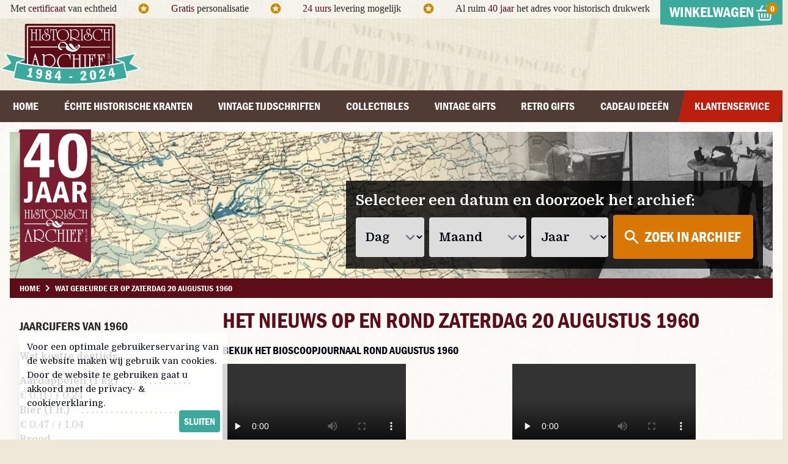

--- FILE ---
content_type: text/html; charset=utf-8
request_url: https://historisch-archief.nl/wat-gebeurde-er-op-zaterdag-20-augustus-1960
body_size: 19116
content:
<!DOCTYPE html>
<html lang="nl" class="antialiased">
<head>
    <meta charset="utf-8">
    <meta http-equiv="X-UA-Compatible" content="IE=edge">
    <title>Wat gebeurde er op zaterdag 20 augustus 1960</title>
    <meta name="viewport" content="width=device-width, initial-scale=1">
    <meta name="csrf-token" content="KyAgAjyi0y3BsWrqmg5kSrgigCMrxLyMObIOw9eq">

    <meta name="keywords" content="20-08-1960, 20 augustus 1960, weerhistorie, nieuws van vroeger, inkomen, prijzen ,nieuws van toen, archief, beelden, polygoon journaal, oud nieuws, kranten, tijdschriften, geschenk"/>
    <meta name="description" content="Hoe was het weer en het nieuws? Wat kostte een brood en hoeveel inwoners had Nederland? Bekijk nieuws en cijfers van zaterdag 20 augustus 1960 (20-08-1960) op Historisch Archief."/>
    
    <link rel="canonical" href="https://historisch-archief.nl/wat-gebeurde-er-op-zaterdag-20-augustus-1960">
    <link rel="apple-touch-icon" sizes="180x180" href="/apple-touch-icon.png">
    <link rel="icon" type="image/png" sizes="32x32" href="/favicon-32x32.png">
    <link rel="icon" type="image/png" sizes="16x16" href="/favicon-16x16.png">
    <link rel="manifest" href="/site.webmanifest">
    <link rel="mask-icon" href="/safari-pinned-tab.svg" color="#6f222d">
    <meta name="msapplication-TileColor" content="#2b5797">
    <meta name="theme-color" content="#ffffff">

    <script async src="https://www.googletagmanager.com/gtag/js?id=AW-957460871"></script>
    <script> window.dataLayer = window.dataLayer || [];
        function gtag() {
            dataLayer.push(arguments);
        }
        gtag('js', new Date());

        gtag('config', 'G-D9K8BHTLPD', { 'send_page_view': false }); // Analytics GA4
        gtag('config', 'AW-957460871', { 'send_page_view': false }); // Ads+Shopping
    </script>

    <link rel="preload" as="style" href="https://historisch-archief.nl/build/assets/front-BggNuBzu.css" /><link rel="modulepreload" as="script" href="https://historisch-archief.nl/build/assets/front-CYT-TK4v.js" /><link rel="modulepreload" as="script" href="https://historisch-archief.nl/build/assets/module.esm-Dm7igiD5.js" /><link rel="stylesheet" href="https://historisch-archief.nl/build/assets/front-BggNuBzu.css" /><script type="module" src="https://historisch-archief.nl/build/assets/front-CYT-TK4v.js"></script>
    
</head>

<body class="font-main text-[#282828]">

<div id="topBar" class="hidden lg:block bg-white bg-opacity-50 h-[30px]">

    <div class="container mx-auto font-cursive">

        <div class="flex items-start">

            <div class="flex-grow mt-0.5">

                <div class="flex items-center justify-around">

                    <div>Met <span class="text-brand-dark-red">certificaat</span> van echtheid</div>

                    <div>
                        <svg xmlns="http://www.w3.org/2000/svg" class="size-5 text-yellow-600" viewBox="0 0 24 24">
                            <g fill="currentColor">
                                <path
                                    d="M11.99 2C6.47 2 2 6.48 2 12s4.47 10 9.99 10C17.52 22 22 17.52 22 12S17.52 2 11.99 2zm4.24 16L12 15.45 7.77 18l1.12-4.81-3.73-3.23 4.92-.42L12 5l1.92 4.53 4.92.42-3.73 3.23L16.23 18z"></path>
                            </g>
                        </svg>
                    </div>

                    <div class="hidden xl:block"><span class="text-brand-dark-red">Gratis</span> personalisatie</div>

                    <div class="hidden xl:block">
                        <svg xmlns="http://www.w3.org/2000/svg" class="size-5 text-yellow-600" viewBox="0 0 24 24">
                            <g fill="currentColor">
                                <path
                                    d="M11.99 2C6.47 2 2 6.48 2 12s4.47 10 9.99 10C17.52 22 22 17.52 22 12S17.52 2 11.99 2zm4.24 16L12 15.45 7.77 18l1.12-4.81-3.73-3.23 4.92-.42L12 5l1.92 4.53 4.92.42-3.73 3.23L16.23 18z"></path>
                            </g>
                        </svg>
                    </div>

                    <div class="hidden xl:block"><span class="text-brand-dark-red">24 uurs</span> levering mogelijk</div>

                    <div class="hidden xl:block">
                        <svg xmlns="http://www.w3.org/2000/svg" class="size-5 text-yellow-600" viewBox="0 0 24 24">
                            <g fill="currentColor">
                                <path
                                    d="M11.99 2C6.47 2 2 6.48 2 12s4.47 10 9.99 10C17.52 22 22 17.52 22 12S17.52 2 11.99 2zm4.24 16L12 15.45 7.77 18l1.12-4.81-3.73-3.23 4.92-.42L12 5l1.92 4.53 4.92.42-3.73 3.23L16.23 18z"></path>
                            </g>
                        </svg>
                    </div>

                    <div>Al ruim <span class="text-brand-dark-red">40 jaar</span> het adres voor historisch drukwerk</div>

                </div>

            </div>

            <div class="w-auto">
                <div class="topCart relative z-10">

    <div class="heading sm:bg-brand-green text-center flex items-center cursor-pointer relative">
        <div class="title w-[200px] text-2xl py-1 font-bold uppercase font-heading text-white">
            Winkelwagen
            <span class="relative">
               <svg xmlns="http://www.w3.org/2000/svg" class="size-7 inline"
                    viewBox="0 0 24 24"><g fill="currentColor" stroke-linecap="square"
                                           stroke-linejoin="miter" stroke-miterlimit="10"><line
                           x1="8" y1="13" x2="8" y2="17" fill="none" stroke="currentColor" stroke-width="2"></line><line
                           x1="12" y1="13" x2="12" y2="17" fill="none" stroke="currentColor" stroke-width="2"></line><line
                           x1="16" y1="13" x2="16" y2="17" fill="none" stroke="currentColor" stroke-width="2"></line><path
                           d="m3.51,12h-.01l.802,7.221c.113,1.013.969,1.779,1.988,1.779h11.42c1.019,0,1.875-.766,1.988-1.779l.802-7.221h-.01"
                           fill="none" stroke="currentColor" stroke-width="2"></path><line x1="1" y1="8" x2="23" y2="8"
                                                                                           fill="none"
                                                                                           stroke="currentColor"
                                                                                           stroke-width="2"></line><polyline
                           points="8.75 1.5 5 8 6 8" fill="none" stroke="currentColor" stroke-width="2"></polyline><polyline
                           points="15.25 1.5 19 8 18 8" fill="none" stroke="currentColor"
                           stroke-width="2"></polyline></g>
               </svg>
                        <span
                            class="topCartCount absolute bg-yellow-600 rounded-full h-5 w-5 text-center -ml-3 text-sm ">
                                                         0
                                                </span>
            </span>

            <span
                class="absolute top-full left-1/2 -translate-x-1/2 w-0 h-0 border-t-[6px] border-t-brand-green border-l-[100px] border-l-transparent border-r-[100px] border-r-transparent">
            </span>
        </div>
    </div>


    <div
        class="hidden cartContent bg-white p-3 sm:w-[320px] md:w-[340px] xl:w-[370px] border-t-2 border-brand-green rounded-b-md"
        uk-drop="mode: click; animation: uk-animation-fade; duration: 200;pos: bottom-right; offset:1;">

        <h5 class="mb-2 font-heading font-bold text-lg uppercase">Winkelwagen inhoud:</h5>

        <div id="topCart" class="font-main text-sm">
                            <div class="p-3 my-3 bg-orange-50 text-orange-700 font-medium text-left">
                    Uw winkelwagen is nog leeg.
                </div>
                    </div>

    </div>
</div>
            </div>
        </div>

    </div>

</div>



<div class="container mx-auto hidden lg:block relative h-[118px]">

    

    <div class="flex h-full items-center">

        <div class="shrink">
            <a href="/"><img src="/assets/images/design/logo-jubileum.svg" alt="Historisch Archief"
                             class="w-[156px] xl:w-[230px] "/></a>
        </div>

        <div class="grow text-center">
            <div uk-slideshow="animation: fade; autoplay: true; autoplay-interval: 6000;max-height:40;">
                <ul class="uk-slideshow-items font-cursive text-brand-dark-red text-base lg:text-2xl">
                    <li>
                        Geen kopie of herdruk, maar échte historische kranten!
                    </li>
                    <li>
                        Al ruim 40 jaar een vertrouwd adres voor historisch drukwerk!
                    </li>
                    <li>
                        Ruim 2 miljoen historische kranten en tijdschriften beschikbaar!
                    </li>
                    <li>
                        Specialist in vintage cadeaus
                    </li>
                </ul>
            </div>
        </div>

    </div>

</div>



<div id="mobileTop" class="block lg:hidden bg-brand-dark-red font-heading">

    <div class="grid grid-cols-4 justify-items-stretch items-center">


        <div
            class="p-4 flex items-center text-sm mobileNavToggle uppercase font-bold cursor-pointer"
            uk-toggle="#mobileNav">

            <span class="mr-1">
                 <svg xmlns="http://www.w3.org/2000/svg" width="20" height="20" viewBox="0 0 24 24">
                    <g fill="#FFFFFF">
                        <path
                            d="M23,10H1c-0.6,0-1,0.4-1,1v2c0,0.6,0.4,1,1,1h22c0.6,0,1-0.4,1-1v-2C24,10.4,23.6,10,23,10z"></path>
                        <path fill="#FFFFFF"
                              d="M23,2H1C0.4,2,0,2.4,0,3v2c0,0.6,0.4,1,1,1h22c0.6,0,1-0.4,1-1V3C24,2.4,23.6,2,23,2z"></path>
                        <path fill="#FFFFFF"
                              d="M23,18H1c-0.6,0-1,0.4-1,1v2c0,0.6,0.4,1,1,1h22c0.6,0,1-0.4,1-1v-2C24,18.4,23.6,18,23,18z"></path>
                    </g>
                </svg>
            </span>

            <span class="text-white text-xl">
                Menu
            </span>
        </div>


        <div class="col-span-2 justify-self-center py-2">
            <a href="/">
                <img src="/assets/images/design/logo_flat.svg" alt="Historisch Archief" class="w-[100px]" loading="lazy"/>
            </a>
        </div>

        <div class="flex justify-end">

            <a class="relative p-4" href="https://historisch-archief.nl/winkelwagen">

                <svg xmlns="http://www.w3.org/2000/svg" class="size-8 ml-2 -mt-1 text-white" viewBox="0 0 24 24">
                    <g fill="currentColor" stroke-linecap="square" stroke-linejoin="miter" stroke-miterlimit="10">
                        <line x1="8" y1="13" x2="8" y2="17" fill="none" stroke="currentColor" stroke-width="2"></line>
                        <line x1="12" y1="13" x2="12" y2="17" fill="none" stroke="currentColor" stroke-width="2"></line>
                        <line x1="16" y1="13" x2="16" y2="17" fill="none" stroke="currentColor" stroke-width="2"></line>
                        <path
                            d="m3.51,12h-.01l.802,7.221c.113,1.013.969,1.779,1.988,1.779h11.42c1.019,0,1.875-.766,1.988-1.779l.802-7.221h-.01"
                            fill="none" stroke="currentColor" stroke-width="2"></path>
                        <line x1="1" y1="8" x2="23" y2="8" fill="none" stroke="currentColor" stroke-width="2"></line>
                        <polyline points="8.75 1.5 5 8 6 8" fill="none" stroke="currentColor"
                                  stroke-width="2"></polyline>
                        <polyline points="15.25 1.5 19 8 18 8" fill="none" stroke="currentColor"
                                  stroke-width="2"></polyline>
                    </g>
                </svg>

                <span
                    class="topCartCount absolute top-2 right-3 bg-yellow-600 rounded-full h-5 w-5 text-center text-sm text-white">
                                                 0
                                    </span>
            </a>

        </div>
    </div>

</div>

<div class="hidden lg:block bg-brand-brown main-nav print:hidden">
    <div class="container mx-auto">
        <nav class="w-full font-heading uppercase font-bold">
            <ul class="flex justify-between font-heading text-lg">

                <li class="grow text-center">
                    <a href="https://historisch-archief.nl"
                       class="text-white py-3 block hover:bg-brand-red -skew-x-12 hover:text-white hover:no-underline transition">
                        <div class="skew-x-12">Home</div>
                    </a>
                </li>

                <li class="grow text-center">
                    <a href="/krant-geboortedag" title="De echte krant van je geboortedag!"
                       class="text-white py-3 block hover:bg-brand-red -skew-x-12 hover:text-white hover:no-underline transition ">
                        <div class="skew-x-12">Échte historische kranten</div>
                    </a>
                </li>

                <li class="grow text-center group relative">
                    <a href="/vintage-tijdschriften" title="Een uniek vintage tijdschrift cadeau"
                       class="text-white py-3 block  group-hover:bg-brand-red hover:bg-brand-red -skew-x-12 hover:text-white hover:no-underline transition ">
                        <div class="skew-x-12">Vintage tijdschriften</div>
                    </a>

                    <!-- Dropdown met volledige schermbreedte -->
                    <div class="fixed top-[200px] inset-x-0 bg-brand-red hidden group-hover:block z-40">
                        <div class="max-w-screen-lg mx-auto text-left text-base py-4">
                            <div class="grid grid-cols-4">
                                <div>
                                    <ul class="space-y-2">
                                        <li>
                                            <a href="/vintage-tijdschriften"
                                               class="text-white hover:text-white hover:underline">
                                                Alle tijdschriften
                                            </a>
                                        </li>
                                        <li>
                                            <a href="/vintage-tijdschriften/autotijdschriften"
                                               class="text-white hover:text-white hover:underline">
                                                Autotijdschriften
                                            </a>
                                        </li>
                                        <li>
                                            <a href="/vintage-tijdschriften/journalistieke-tijdschriften"
                                               class="text-white hover:text-white hover:underline">
                                                Journalistiek
                                            </a>
                                        </li>
                                        <li>
                                            <a href="/vintage-tijdschriften/muziek-bladen"
                                               class="text-white hover:text-white hover:underline">
                                                Muziek bladen
                                            </a>
                                        </li>
                                    </ul>
                                </div>
                                <div>
                                    <ul class="space-y-2">
                                        <li>
                                            <a href="/vintage-tijdschriften/christelijke-bladen"
                                               class="text-white hover:text-white hover:underline">
                                                Christelijke bladen
                                            </a>
                                        </li>
                                        <li>
                                            <a href="/vintage-tijdschriften/doe-het-zelf-tijdschriften"
                                               class="text-white hover:text-white hover:underline">
                                                Doe het zelf
                                            </a>
                                        </li>
                                        <li>
                                            <a href="/vintage-tijdschriften/katholieke-bladen"
                                               class="text-white hover:text-white hover:underline">
                                                Katholieke bladen
                                            </a>
                                        </li>
                                        <li>
                                            <a href="/vintage-tijdschriften/sensatie-bladen"
                                               class="text-white hover:text-white hover:underline">
                                                Sensatie bladen
                                            </a>
                                        </li>
                                    </ul>
                                </div>
                                <div>
                                    <ul class="space-y-2">
                                        <li>
                                            <a href="/vintage-tijdschriften/crime-magazines"
                                               class="text-white hover:text-white hover:underline">
                                                Crime Magazines
                                            </a>
                                        </li>
                                        <li>
                                            <a href="/vintage-tijdschriften/familiebladen"
                                               class="text-white hover:text-white hover:underline">
                                                Familiebladen
                                            </a>
                                        </li>
                                        <li>
                                            <a href="/vintage-tijdschriften/mannenbladen"
                                               class="text-white hover:text-white hover:underline">
                                                Mannenbladen
                                            </a>
                                        </li>
                                        <li>
                                            <a href="/vintage-tijdschriften/stripbladen"
                                               class="text-white hover:text-white hover:underline">
                                                Stripbladen
                                            </a>
                                        </li>
                                    </ul>
                                </div>
                                <div>
                                    <ul class="space-y-2">
                                        <li>
                                            <a href="/vintage-tijdschriften/damesbladen"
                                               class="text-white hover:text-white hover:underline">
                                                Damesbladen
                                            </a>
                                        </li>
                                        <li>
                                            <a href="/vintage-tijdschriften/hobby-vrije-tijd-magazines"
                                               class="text-white hover:text-white hover:underline">
                                                Hobby&amp; Vrije tijd
                                            </a>
                                        </li>
                                        <li>
                                            <a href="/vintage-tijdschriften/mode-bladen"
                                               class="text-white hover:text-white hover:underline">
                                                Mode bladen
                                            </a>
                                        </li>
                                    </ul>
                                </div>
                            </div>
                        </div>
                    </div>
                </li>

                <li class="grow text-center">
                    <a href="/collectibles"
                       class="text-white py-3 block hover:bg-brand-red -skew-x-12 hover:text-white hover:no-underline transition ">
                        <div class="skew-x-12">Collectibles</div>
                    </a>
                </li>

                <li class="grow text-center">
                    <a href="/vintage-gifts"
                       class="text-white py-3 block hover:bg-brand-red -skew-x-12 hover:text-white hover:no-underline transition ">
                        <div class="skew-x-12">Vintage gifts</div>
                    </a>
                </li>

                <li class="grow text-center">
                    <a href="/retro-gifts"
                       class="text-white py-3 block hover:bg-brand-red -skew-x-12 hover:text-white hover:no-underline transition ">
                        <div class="skew-x-12">Retro gifts</div>
                    </a>
                </li>

                <li class="grow text-center group relative">
                    <a href="/cadeau-voor"
                       class="text-white py-3 block hover:bg-brand-red  group-hover:bg-brand-red -skew-x-12 hover:text-white hover:no-underline transition ">
                        <div class="skew-x-12">Cadeau Ideeën</div>
                    </a>

                    <div class="fixed top-[200px] inset-x-0 bg-brand-red hidden group-hover:block z-40">
                        <div class="max-w-screen-xl mx-auto text-left text-base py-4">
                            <div class="grid grid-cols-2">

                                <div>
                                    <h5 class="text-white font-heading uppercase mt-2 mb-2 text-2xl">Cadeau voor...</h5>
                                    <div class="grid grid-cols-3">
                                        <div>
                                            <ul class="space-y-2">
                                                <li><a href="/cadeau-voor/hem"
                                                       class="text-white hover:text-white hover:underline">Voor hem</a>
                                                </li>
                                                <li><a href="/cadeau-voor/haar"
                                                       class="text-white hover:text-white hover:underline">Voor haar</a>
                                                </li>
                                                <li><a href="/cadeau-voor/vriend"
                                                       class="text-white hover:text-white hover:underline">Voor
                                                        vriend</a></li>
                                                <li><a href="/cadeau-voor/vriendin"
                                                       class="text-white hover:text-white hover:underline">Voor
                                                        vriendin</a></li>
                                            </ul>
                                        </div>
                                        <div>
                                            <ul class="space-y-2">
                                                <li><a href="/cadeau-voor/opa"
                                                       class="text-white hover:text-white hover:underline">Voor opa</a>
                                                </li>
                                                <li><a href="/cadeau-voor/oma"
                                                       class="text-white hover:text-white hover:underline">Voor oma</a>
                                                </li>
                                                <li><a href="/cadeau-voor/vader"
                                                       class="text-white hover:text-white hover:underline">Voor
                                                        vader</a></li>
                                                <li><a href="/cadeau-voor/moeder"
                                                       class="text-white hover:text-white hover:underline">Voor
                                                        moeder</a></li>
                                            </ul>
                                        </div>
                                        <div>
                                            <ul class="space-y-2">
                                                <li><a href="/cadeau-voor/collega"
                                                       class="text-white hover:text-white hover:underline">Voor
                                                        collega</a></li>
                                                <li><a href="/cadeau-voor/ouders"
                                                       class="text-white hover:text-white hover:underline">Voor
                                                        ouders</a></li>
                                                <li><a href="/cadeau-voor/verzamelaar"
                                                       class="text-white hover:text-white hover:underline">Voor
                                                        verzamelaar</a>
                                                </li>
                                            </ul>
                                        </div>
                                    </div>
                                </div>

                                <div>
                                    <h5 class="text-white font-heading uppercase mt-2 mb-2 text-2xl">Cadeau momenten</h5>
                                    <div class="grid grid-cols-3">
                                        <div>
                                            <ul class="space-y-2">
                                                <li><a href="/cadeau-momenten/verjaardag-vrouw"
                                                       class="text-white hover:text-white hover:underline">Verjaardag
                                                        vrouw</a></li>
                                                <li><a href="/cadeau-momenten/verjaardag-man"
                                                       class="text-white hover:text-white hover:underline">Verjaardag
                                                        man</a>
                                                </li>
                                                <li><a href="/cadeau-momenten/verjaardag-collega"
                                                       class="text-white hover:text-white hover:underline">Verjaardag
                                                        collega</a></li>
                                                <li><a href="/cadeau-momenten/trouwdag-huwelijksverjaardag"
                                                       class="text-white hover:text-white hover:underline">Trouwdag</a>
                                                </li>
                                                <li><a href="/cadeau-momenten/50-jarige-abraham"
                                                       class="text-white hover:text-white hover:underline">50 jarige
                                                        Abraham</a></li>
                                                <li><a href="/cadeau-momenten/50-jarige-sarah"
                                                       class="text-white hover:text-white hover:underline">50 jarige
                                                        Sarah</a>
                                                </li>

                                            </ul>
                                        </div>
                                        <div>
                                            <ul class="space-y-2">
                                                <li><a href="/cadeau-momenten/vaderdag"
                                                       class="text-white hover:text-white hover:underline">Vaderdag</a>
                                                </li>
                                                <li><a href="/cadeau-momenten/moederdag"
                                                       class="text-white hover:text-white hover:underline">Moederdag</a>
                                                </li>
                                                <li><a href="/cadeau-momenten/valentijnsdag"
                                                       class="text-white hover:text-white hover:underline">Valentijnsdag</a>
                                                </li>
                                                <li><a href="/cadeau-momenten/jubileum"
                                                       class="text-white hover:text-white hover:underline">Jubileum</a>
                                                </li>
                                                <li><a href="/cadeau-momenten/pensioen"
                                                       class="text-white hover:text-white hover:underline">Pensioen</a>
                                                </li>
                                                <li><a href="/cadeau-momenten/naamdag"
                                                       class="text-white hover:text-white hover:underline">Naamdag</a>
                                                </li>
                                            </ul>
                                        </div>
                                        <div>
                                            <ul class="space-y-2">
                                                <li><a href="/cadeau-momenten/kerstgeschenk"
                                                       class="text-white hover:text-white hover:underline">Kerst</a>
                                                </li>
                                                <li><a href="/cadeau-momenten/sinterklaas"
                                                       class="text-white hover:text-white hover:underline">Sinterklaas</a>
                                                </li>
                                                <li><a href="/cadeau-momenten/relatie-geschenk"
                                                       class="text-white hover:text-white hover:underline">Relatie
                                                        geschenk</a></li>
                                                <li><a href="/cadeau-momenten/nieuwe-woning-housewarming"
                                                       class="text-white hover:text-white hover:underline">Nieuwe
                                                        woning</a></li>
                                                <li><a href="/cadeau-momenten/bedankt-zomaar"
                                                       class="text-white hover:text-white hover:underline">Bedankt
                                                        zomaar</a>
                                                </li>
                                            </ul>
                                        </div>
                                    </div>
                                </div>

                            </div>

                        </div>
                    </div>

                </li>

                <li class="grow text-center group relative">

                    <a href="/informatie/contact"
                       class="text-white py-3 block bg-brand-red -skew-x-12 hover:text-white hover:no-underline transition ">
                        <div class="skew-x-12">Klantenservice</div>
                    </a>
                    <div class="fixed top-[200px] inset-x-0 bg-brand-red hidden group-hover:block z-40">

                        <div class="container mx-auto text-left py-4">
                            <div class="flex divide-x divide-gray-200">
                                <div class="grow">
                                    <div class="grid grid-cols-2 gap-8 divide-x divide-gray-200">

                                        <div class="flex space-x-4 pr-3">
                                            <div class="shrink">
                                                <img
                                                    src="/assets/images/nav/blog.jpg"
                                                    alt="Historisch Archief Blog"
                                                    loading="lazy"
                                                    class="w-[112px] h-[112px] min-w-[112px] p-1 bg-white"/>
                                            </div>
                                            <div class="grow">
                                                <h5 class="bg-brand-red uppercase font-heading text-white -mt-0.5 mb-1">
                                                    <a href="https://historisch-archief.nl/blog"
                                                       class="bg-brand-red pl-0 text-white"
                                                       title="Lees het Historisch Archief Blog">
                                                        Neem een kijkje op ons blog
                                                    </a>
                                                </h5>
                                                <a href="https://historisch-archief.nl/blog" class="hover:no-underline hover:text-white">
                                                    <p class="font-main text-white normal-case mt-1 font-normal">
                                                        Een verzameling van historisch gerelateerde
                                                        artikelen en bijzonder archief stukken die we tegen
                                                        komen.
                                                    </p>
                                                    <p class="font-bold text-white font-main normal-case  hover:underline">
                                                        Hier lees je het Historisch Archief blog...
                                                    </p>
                                                </a>
                                            </div>
                                        </div>

                                        <div class="flex space-x-4 pl-6 pr-3">
                                            <div class="shrink">
                                                <img
                                                    src="/assets/images/nav/archief.jpg"
                                                    alt="Bekijk ons archief"
                                                    loading="lazy"
                                                    class="w-[112px] h-[112px] min-w-[112px] p-1 bg-white"/>
                                            </div>
                                            <div class="grow">
                                                <h5 class="bg-brand-red uppercase font-heading text-white -mt-0.5 mb-1">
                                                    <a
                                                        href="/informatie/het-krant-geboortedag-archief"
                                                        class="bg-brand-red pl-0 text-white"
                                                        title="Bekijk het Historisch Archief">
                                                        Hoe ziet zo'n archief eruit?
                                                    </a>
                                                </h5>
                                                <a href="/informatie/het-krant-geboortedag-archief" class="hover:no-underline hover:text-white">
                                                    <p class="font-main text-white normal-case mt-1 font-normal">
                                                        Veel klanten vragen zich af
                                                        hoe wij alle archief stukken bewaren, op deze pagina
                                                        vindt u een kleine impressie.
                                                    </p>
                                                    <p class="font-bold font-main text-white normal-case hover:underline">
                                                        Neem een kijkje achter de schermen...
                                                    </p>
                                                </a>
                                            </div>
                                        </div>

                                    </div>

                                </div>

                                <div class="pl-3">
                                    <ul class="space-y-2">
                                        <li><a href="/informatie/contact" class="text-white hover:text-white hover:underline">Klantenservice</a></li>
                                        <li><a href="/informatie/veel-gestelde-vragen-over-krant-geboortedag" class="text-white hover:text-white hover:underline whitespace-nowrap">Veel
                                                gestelde vragen</a></li>
                                        <li><a href="/informatie/over-ons" class="text-white hover:text-white hover:underline">Over ons</a></li>
                                        <li><a href="/blog" class="text-white hover:text-white hover:underline">Blog</a></li>
                                    </ul>
                                </div>
                            </div>
                        </div>
                    </div>
                </li>

            </ul>


        </nav>
    </div>
</div>


<div id="mobileNav" class="font-heading" uk-offcanvas>

    <div class="uk-offcanvas-bar bg-brand-dark-red">

        <span class="uk-offcanvas-close text-white">
            <svg xmlns="http://www.w3.org/2000/svg" width="24" height="24" viewBox="0 0 32 32"><g fill="currentColor"><polygon
                        points="27.314 7.515 24.485 4.686 16 13.172 7.515 4.686 4.686 7.515 13.172 16 4.686 24.485 7.515 27.314 16 18.828 24.485 27.314 27.314 24.485 18.828 16 27.314 7.515"
                        fill="currentColor"></polygon></g></svg>
        </span>

        <ul class="list-none mt-12  space-y-4 pt-4 font-bold text-white uppercase">

            <li >
                <a href="https://historisch-archief.nl" class="text-white hover:text-white hover:underline">
                    Home
                </a>
            </li>

            <li >
                <a href="/krant-geboortedag" class="text-white hover:text-white hover:underline  ">
                    Échte historische kranten
                </a>
            </li>

            <li>
                <a href="/vintage-tijdschriften" class="text-white hover:text-white hover:underline  ">
                    Vintage tijdschriften
                </a>
            </li>

            <li>
                <a href="/collectibles" class="text-white hover:text-white hover:underline  ">
                    Collectibles
                </a>
            </li>

            <li>
                <a href="/vintage-gifts" class="text-white hover:text-white hover:underline  ">
                    Vintage gifts
                </a>
            </li>

            <li>
                <a href="/retro-gifts" class="text-white hover:text-white hover:underline  ">
                    Retro gifts
                </a>
            </li>

            <li>
                <a href="/cadeau-voor" class="text-white hover:text-white hover:underline  ">
                    Cadeau voor...
                </a>
            </li>

            <li>
                <a href="/cadeau-momenten" class="text-white hover:text-white hover:underline  ">
                    Cadeau momenten
                </a>
            </li>

            <li>
                <a href="/informatie/contact" class="text-white hover:text-white hover:underline  ">
                    Klantenservice
                </a>
            </li>

        </ul>

    </div>

</div>
<div class="py-2 flex bg-brand-green text-gray-950 justify-center sm:hidden"
         uk-sticky="animation: uk-animation-slide-top">

        <div class="searchFormHorizontal searchDate flex items-center">

            <select name="day"   aria-label="Dag"
                    class="pl-1 py-2 pr-6  text-sm rounded-sm searchDateField">
                <option value="">Dag</option>
                <option value="01" >1</option>
                <option value="02" >2</option>
                <option value="03" >3</option>
                <option value="04" >4</option>
                <option value="05" >5</option>
                <option value="06" >6</option>
                <option value="07" >7</option>
                <option value="08" >8</option>
                <option value="09" >9</option>
                                    <option
                        value="10" >10</option>
                                    <option
                        value="11" >11</option>
                                    <option
                        value="12" >12</option>
                                    <option
                        value="13" >13</option>
                                    <option
                        value="14" >14</option>
                                    <option
                        value="15" >15</option>
                                    <option
                        value="16" >16</option>
                                    <option
                        value="17" >17</option>
                                    <option
                        value="18" >18</option>
                                    <option
                        value="19" >19</option>
                                    <option
                        value="20" >20</option>
                                    <option
                        value="21" >21</option>
                                    <option
                        value="22" >22</option>
                                    <option
                        value="23" >23</option>
                                    <option
                        value="24" >24</option>
                                    <option
                        value="25" >25</option>
                                    <option
                        value="26" >26</option>
                                    <option
                        value="27" >27</option>
                                    <option
                        value="28" >28</option>
                                    <option
                        value="29" >29</option>
                                    <option
                        value="30" >30</option>
                                    <option
                        value="31" >31</option>
                            </select>

            <div class="month mx-1 ">
                <select name="month"
                        aria-label="Maand"
                        class="pl-1 py-2 pr-1 text-sm  rounded-sm searchDateField">
                                            <option
                            value="01" >
                            januari
                        </option>
                                            <option
                            value="02" >
                            februari
                        </option>
                                            <option
                            value="03" >
                            maart
                        </option>
                                            <option
                            value="04" >
                            april
                        </option>
                                            <option
                            value="05" >
                            mei
                        </option>
                                            <option
                            value="06" >
                            juni
                        </option>
                                            <option
                            value="07" >
                            juli
                        </option>
                                            <option
                            value="08" >
                            augustus
                        </option>
                                            <option
                            value="09" >
                            september
                        </option>
                                            <option
                            value="10" >
                            oktober
                        </option>
                                            <option
                            value="11" >
                            november
                        </option>
                                            <option
                            value="12" >
                            december
                        </option>
                                    </select>
            </div>


            <div class="year">
                <select name="year"
                        aria-label="Jaar"
                        class="pl-1 py-2 pr-5 text-sm rounded-sm searchDateField">
                    <option value="">Jaar</option>
                                            <option value="1860" >1860</option>
                                            <option value="1861" >1861</option>
                                            <option value="1862" >1862</option>
                                            <option value="1863" >1863</option>
                                            <option value="1864" >1864</option>
                                            <option value="1865" >1865</option>
                                            <option value="1866" >1866</option>
                                            <option value="1867" >1867</option>
                                            <option value="1868" >1868</option>
                                            <option value="1869" >1869</option>
                                            <option value="1870" >1870</option>
                                            <option value="1871" >1871</option>
                                            <option value="1872" >1872</option>
                                            <option value="1873" >1873</option>
                                            <option value="1874" >1874</option>
                                            <option value="1875" >1875</option>
                                            <option value="1876" >1876</option>
                                            <option value="1877" >1877</option>
                                            <option value="1878" >1878</option>
                                            <option value="1879" >1879</option>
                                            <option value="1880" >1880</option>
                                            <option value="1881" >1881</option>
                                            <option value="1882" >1882</option>
                                            <option value="1883" >1883</option>
                                            <option value="1884" >1884</option>
                                            <option value="1885" >1885</option>
                                            <option value="1886" >1886</option>
                                            <option value="1887" >1887</option>
                                            <option value="1888" >1888</option>
                                            <option value="1889" >1889</option>
                                            <option value="1890" >1890</option>
                                            <option value="1891" >1891</option>
                                            <option value="1892" >1892</option>
                                            <option value="1893" >1893</option>
                                            <option value="1894" >1894</option>
                                            <option value="1895" >1895</option>
                                            <option value="1896" >1896</option>
                                            <option value="1897" >1897</option>
                                            <option value="1898" >1898</option>
                                            <option value="1899" >1899</option>
                                            <option value="1900" >1900</option>
                                            <option value="1901" >1901</option>
                                            <option value="1902" >1902</option>
                                            <option value="1903" >1903</option>
                                            <option value="1904" >1904</option>
                                            <option value="1905" >1905</option>
                                            <option value="1906" >1906</option>
                                            <option value="1907" >1907</option>
                                            <option value="1908" >1908</option>
                                            <option value="1909" >1909</option>
                                            <option value="1910" >1910</option>
                                            <option value="1911" >1911</option>
                                            <option value="1912" >1912</option>
                                            <option value="1913" >1913</option>
                                            <option value="1914" >1914</option>
                                            <option value="1915" >1915</option>
                                            <option value="1916" >1916</option>
                                            <option value="1917" >1917</option>
                                            <option value="1918" >1918</option>
                                            <option value="1919" >1919</option>
                                            <option value="1920" >1920</option>
                                            <option value="1921" >1921</option>
                                            <option value="1922" >1922</option>
                                            <option value="1923" >1923</option>
                                            <option value="1924" >1924</option>
                                            <option value="1925" >1925</option>
                                            <option value="1926" >1926</option>
                                            <option value="1927" >1927</option>
                                            <option value="1928" >1928</option>
                                            <option value="1929" >1929</option>
                                            <option value="1930" >1930</option>
                                            <option value="1931" >1931</option>
                                            <option value="1932" >1932</option>
                                            <option value="1933" >1933</option>
                                            <option value="1934" >1934</option>
                                            <option value="1935" >1935</option>
                                            <option value="1936" >1936</option>
                                            <option value="1937" >1937</option>
                                            <option value="1938" >1938</option>
                                            <option value="1939" >1939</option>
                                            <option value="1940" >1940</option>
                                            <option value="1941" >1941</option>
                                            <option value="1942" >1942</option>
                                            <option value="1943" >1943</option>
                                            <option value="1944" >1944</option>
                                            <option value="1945" >1945</option>
                                            <option value="1946" >1946</option>
                                            <option value="1947" >1947</option>
                                            <option value="1948" >1948</option>
                                            <option value="1949" >1949</option>
                                            <option value="1950" >1950</option>
                                            <option value="1951" >1951</option>
                                            <option value="1952" >1952</option>
                                            <option value="1953" >1953</option>
                                            <option value="1954" >1954</option>
                                            <option value="1955" >1955</option>
                                            <option value="1956" >1956</option>
                                            <option value="1957" >1957</option>
                                            <option value="1958" >1958</option>
                                            <option value="1959" >1959</option>
                                            <option value="1960" >1960</option>
                                            <option value="1961" >1961</option>
                                            <option value="1962" >1962</option>
                                            <option value="1963" >1963</option>
                                            <option value="1964" >1964</option>
                                            <option value="1965" >1965</option>
                                            <option value="1966" >1966</option>
                                            <option value="1967" >1967</option>
                                            <option value="1968" >1968</option>
                                            <option value="1969" >1969</option>
                                            <option value="1970" >1970</option>
                                            <option value="1971" >1971</option>
                                            <option value="1972" >1972</option>
                                            <option value="1973" >1973</option>
                                            <option value="1974" >1974</option>
                                            <option value="1975" >1975</option>
                                            <option value="1976" >1976</option>
                                            <option value="1977" >1977</option>
                                            <option value="1978" >1978</option>
                                            <option value="1979" >1979</option>
                                            <option value="1980" >1980</option>
                                            <option value="1981" >1981</option>
                                            <option value="1982" >1982</option>
                                            <option value="1983" >1983</option>
                                            <option value="1984" >1984</option>
                                            <option value="1985" >1985</option>
                                            <option value="1986" >1986</option>
                                            <option value="1987" >1987</option>
                                            <option value="1988" >1988</option>
                                            <option value="1989" >1989</option>
                                            <option value="1990" >1990</option>
                                            <option value="1991" >1991</option>
                                            <option value="1992" >1992</option>
                                            <option value="1993" >1993</option>
                                            <option value="1994" >1994</option>
                                            <option value="1995" >1995</option>
                                            <option value="1996" >1996</option>
                                            <option value="1997" >1997</option>
                                            <option value="1998" >1998</option>
                                            <option value="1999" >1999</option>
                                            <option value="2000" >2000</option>
                                            <option value="2001" >2001</option>
                                            <option value="2002" >2002</option>
                                            <option value="2003" >2003</option>
                                            <option value="2004" >2004</option>
                                            <option value="2005" >2005</option>
                                            <option value="2006" >2006</option>
                                            <option value="2007" >2007</option>
                                            <option value="2008" >2008</option>
                                            <option value="2009" >2009</option>
                                            <option value="2010" >2010</option>
                                            <option value="2011" >2011</option>
                                            <option value="2012" >2012</option>
                                            <option value="2013" >2013</option>
                                            <option value="2014" >2014</option>
                                            <option value="2015" >2015</option>
                                            <option value="2016" >2016</option>
                                            <option value="2017" >2017</option>
                                            <option value="2018" >2018</option>
                                            <option value="2019" >2019</option>
                                            <option value="2020" >2020</option>
                                            <option value="2021" >2021</option>
                                            <option value="2022" >2022</option>
                                            <option value="2023" >2023</option>
                                            <option value="2024" >2024</option>
                                            <option value="2025" >2025</option>
                                    </select>
            </div>


            <a href="/datum/27-01-1976"
               class="dateSearchButton rounded-sm bg-yellow-600 hover:bg-yellow-700 text-white py-1 px-3 font-heading uppercase ml-2 font-bold text-lg">
                Zoek uw krant
            </a>

        </div>

            </div>
<div class="container mx-auto md:p-4 pb-0 md:pb-0 bg-white bg-opacity-80" id="header">
    <div class="bg-cover bg-center h-48 md:h-60 relative" style="background-image: url('/assets/images/headers/header_historiek.webp')">

        

        <div class="absolute -top-3 left-25 transform z-10 transition duration-300 ease-in-out hidden md:block">
            <a href="/jubileumsactie">
                <img src="/assets/images/design/jubileum-ribbon.svg" class="w-[150px]"
                     alt="Krant van je geboortedag, origineel cadeau voor bijvoorbeeld opa of oma"/>
            </a>
        </div>

        <div
            class="subHeaderSearchBox absolute bg-black bg-opacity-80 bottom-2 md:bottom-4  p-3 lg:p-4 mx-2 lg:mx-0 md:right-4">
            <h2 class="font-bold text-white font-main text-2xl">Selecteer een datum en doorzoek het archief:</h2>
            <div
    class="searchDate mt-2 justify-center md:justify-start flex align-items-center items-center">


    <input type="hidden" name="brand" value="">
    <input type="hidden" name="url" value="verjaardagscadeau">

    <div class="flex align-items-center items-center">
        <div class="day align-self-center">
            <select name="day"
                    aria-label="Dag"
                    class="pl-1 py-2 pr-6 sm:pl-2 sm:py-3 sm:pr-8 xl:py-5 xl:pl-3 xl:pr-10 text-sm sm:text-base lg:text-xl font-bold rounded-sm md:rounded searchDateField text-gray-950 ">
                <option value="">Dag</option>
                <option value="01" >1</option>
                <option value="02" >2</option>
                <option value="03" >3</option>
                <option value="04" >4</option>
                <option value="05" >5</option>
                <option value="06" >6</option>
                <option value="07" >7</option>
                <option value="08" >8</option>
                <option value="09" >9</option>
                                    <option
                        value="10" >10</option>
                                    <option
                        value="11" >11</option>
                                    <option
                        value="12" >12</option>
                                    <option
                        value="13" >13</option>
                                    <option
                        value="14" >14</option>
                                    <option
                        value="15" >15</option>
                                    <option
                        value="16" >16</option>
                                    <option
                        value="17" >17</option>
                                    <option
                        value="18" >18</option>
                                    <option
                        value="19" >19</option>
                                    <option
                        value="20" >20</option>
                                    <option
                        value="21" >21</option>
                                    <option
                        value="22" >22</option>
                                    <option
                        value="23" >23</option>
                                    <option
                        value="24" >24</option>
                                    <option
                        value="25" >25</option>
                                    <option
                        value="26" >26</option>
                                    <option
                        value="27" >27</option>
                                    <option
                        value="28" >28</option>
                                    <option
                        value="29" >29</option>
                                    <option
                        value="30" >30</option>
                                    <option
                        value="31" >31</option>
                            </select>
        </div>

        <div class="month mx-1 lg:mx-2">
            <select name="month"
                    aria-label="Maand"
                    class="pl-1 py-2 pr-1 sm:pl-2 sm:py-3 sm:pr-2 xl:py-5 xl:pl-3  xl:pr-4 text-sm sm:text-base lg:text-xl font-bold rounded-sm md:rounded searchDateField text-gray-950">
                <option value="">Maand</option>
                                    <option
                        value="01" >
                        januari
                    </option>
                                    <option
                        value="02" >
                        februari
                    </option>
                                    <option
                        value="03" >
                        maart
                    </option>
                                    <option
                        value="04" >
                        april
                    </option>
                                    <option
                        value="05" >
                        mei
                    </option>
                                    <option
                        value="06" >
                        juni
                    </option>
                                    <option
                        value="07" >
                        juli
                    </option>
                                    <option
                        value="08" >
                        augustus
                    </option>
                                    <option
                        value="09" >
                        september
                    </option>
                                    <option
                        value="10" >
                        oktober
                    </option>
                                    <option
                        value="11" >
                        november
                    </option>
                                    <option
                        value="12" >
                        december
                    </option>
                            </select>
        </div>

        <div class="year">
            <select name="year"
                    aria-label="Jaar"
                    class="pl-1 py-2 pr-5 sm:pl-2 sm:py-3 sm:pr-7 xl:py-5 xl:pl-3 xl:pr-10 text-sm sm:text-base lg:text-xl  font-bold  rounded-sm md:rounded searchDateField text-gray-950">
                <option value="">Jaar</option>
                                    <option value="2025" >2025</option>
                                    <option value="2024" >2024</option>
                                    <option value="2023" >2023</option>
                                    <option value="2022" >2022</option>
                                    <option value="2021" >2021</option>
                                    <option value="2020" >2020</option>
                                    <option value="2019" >2019</option>
                                    <option value="2018" >2018</option>
                                    <option value="2017" >2017</option>
                                    <option value="2016" >2016</option>
                                    <option value="2015" >2015</option>
                                    <option value="2014" >2014</option>
                                    <option value="2013" >2013</option>
                                    <option value="2012" >2012</option>
                                    <option value="2011" >2011</option>
                                    <option value="2010" >2010</option>
                                    <option value="2009" >2009</option>
                                    <option value="2008" >2008</option>
                                    <option value="2007" >2007</option>
                                    <option value="2006" >2006</option>
                                    <option value="2005" >2005</option>
                                    <option value="2004" >2004</option>
                                    <option value="2003" >2003</option>
                                    <option value="2002" >2002</option>
                                    <option value="2001" >2001</option>
                                    <option value="2000" >2000</option>
                                    <option value="1999" >1999</option>
                                    <option value="1998" >1998</option>
                                    <option value="1997" >1997</option>
                                    <option value="1996" >1996</option>
                                    <option value="1995" >1995</option>
                                    <option value="1994" >1994</option>
                                    <option value="1993" >1993</option>
                                    <option value="1992" >1992</option>
                                    <option value="1991" >1991</option>
                                    <option value="1990" >1990</option>
                                    <option value="1989" >1989</option>
                                    <option value="1988" >1988</option>
                                    <option value="1987" >1987</option>
                                    <option value="1986" >1986</option>
                                    <option value="1985" >1985</option>
                                    <option value="1984" >1984</option>
                                    <option value="1983" >1983</option>
                                    <option value="1982" >1982</option>
                                    <option value="1981" >1981</option>
                                    <option value="1980" >1980</option>
                                    <option value="1979" >1979</option>
                                    <option value="1978" >1978</option>
                                    <option value="1977" >1977</option>
                                    <option value="1976" >1976</option>
                                    <option value="1975" >1975</option>
                                    <option value="1974" >1974</option>
                                    <option value="1973" >1973</option>
                                    <option value="1972" >1972</option>
                                    <option value="1971" >1971</option>
                                    <option value="1970" >1970</option>
                                    <option value="1969" >1969</option>
                                    <option value="1968" >1968</option>
                                    <option value="1967" >1967</option>
                                    <option value="1966" >1966</option>
                                    <option value="1965" >1965</option>
                                    <option value="1964" >1964</option>
                                    <option value="1963" >1963</option>
                                    <option value="1962" >1962</option>
                                    <option value="1961" >1961</option>
                                    <option value="1960" >1960</option>
                                    <option value="1959" >1959</option>
                                    <option value="1958" >1958</option>
                                    <option value="1957" >1957</option>
                                    <option value="1956" >1956</option>
                                    <option value="1955" >1955</option>
                                    <option value="1954" >1954</option>
                                    <option value="1953" >1953</option>
                                    <option value="1952" >1952</option>
                                    <option value="1951" >1951</option>
                                    <option value="1950" >1950</option>
                                    <option value="1949" >1949</option>
                                    <option value="1948" >1948</option>
                                    <option value="1947" >1947</option>
                                    <option value="1946" >1946</option>
                                    <option value="1945" >1945</option>
                                    <option value="1944" >1944</option>
                                    <option value="1943" >1943</option>
                                    <option value="1942" >1942</option>
                                    <option value="1941" >1941</option>
                                    <option value="1940" >1940</option>
                                    <option value="1939" >1939</option>
                                    <option value="1938" >1938</option>
                                    <option value="1937" >1937</option>
                                    <option value="1936" >1936</option>
                                    <option value="1935" >1935</option>
                                    <option value="1934" >1934</option>
                                    <option value="1933" >1933</option>
                                    <option value="1932" >1932</option>
                                    <option value="1931" >1931</option>
                                    <option value="1930" >1930</option>
                                    <option value="1929" >1929</option>
                                    <option value="1928" >1928</option>
                                    <option value="1927" >1927</option>
                                    <option value="1926" >1926</option>
                                    <option value="1925" >1925</option>
                                    <option value="1924" >1924</option>
                                    <option value="1923" >1923</option>
                                    <option value="1922" >1922</option>
                                    <option value="1921" >1921</option>
                                    <option value="1920" >1920</option>
                                    <option value="1919" >1919</option>
                                    <option value="1918" >1918</option>
                                    <option value="1917" >1917</option>
                                    <option value="1916" >1916</option>
                                    <option value="1915" >1915</option>
                                    <option value="1914" >1914</option>
                                    <option value="1913" >1913</option>
                                    <option value="1912" >1912</option>
                                    <option value="1911" >1911</option>
                                    <option value="1910" >1910</option>
                                    <option value="1909" >1909</option>
                                    <option value="1908" >1908</option>
                                    <option value="1907" >1907</option>
                                    <option value="1906" >1906</option>
                                    <option value="1905" >1905</option>
                                    <option value="1904" >1904</option>
                                    <option value="1903" >1903</option>
                                    <option value="1902" >1902</option>
                                    <option value="1901" >1901</option>
                                    <option value="1900" >1900</option>
                                    <option value="1899" >1899</option>
                                    <option value="1898" >1898</option>
                                    <option value="1897" >1897</option>
                                    <option value="1896" >1896</option>
                                    <option value="1895" >1895</option>
                                    <option value="1894" >1894</option>
                                    <option value="1893" >1893</option>
                                    <option value="1892" >1892</option>
                                    <option value="1891" >1891</option>
                                    <option value="1890" >1890</option>
                                    <option value="1889" >1889</option>
                                    <option value="1888" >1888</option>
                                    <option value="1887" >1887</option>
                                    <option value="1886" >1886</option>
                                    <option value="1885" >1885</option>
                                    <option value="1884" >1884</option>
                                    <option value="1883" >1883</option>
                                    <option value="1882" >1882</option>
                                    <option value="1881" >1881</option>
                                    <option value="1880" >1880</option>
                                    <option value="1879" >1879</option>
                                    <option value="1878" >1878</option>
                                    <option value="1877" >1877</option>
                                    <option value="1876" >1876</option>
                                    <option value="1875" >1875</option>
                                    <option value="1874" >1874</option>
                                    <option value="1873" >1873</option>
                                    <option value="1872" >1872</option>
                                    <option value="1871" >1871</option>
                                    <option value="1870" >1870</option>
                                    <option value="1869" >1869</option>
                                    <option value="1868" >1868</option>
                                    <option value="1867" >1867</option>
                                    <option value="1866" >1866</option>
                                    <option value="1865" >1865</option>
                                    <option value="1864" >1864</option>
                                    <option value="1863" >1863</option>
                                    <option value="1862" >1862</option>
                                    <option value="1861" >1861</option>
                                    <option value="1860" >1860</option>
                            </select>
        </div>
    </div>

    <div class="flex align-items-center items-center">
        <a class="dateSearchButton font-heading inline-flex items-center font-bold uppercase rounded-sm md:rounded text-white bg-amber-600 hover:bg-amber-700 ml-1 lg:ml-2 hover:text-white  transition duration-300 ease-in-out  px-2 sm:px-3 md:px-2 py-2 xl:px-5 xl:py-5  text-base sm:text-lg  xl:text-2xl"
           href="/verjaardagscadeau/27-01-1976">

            <svg class="-ml-1 mr-1 md:h-4 md:w-4 lg:mr-2 lg:h-7 lg:w-7 hidden md:block"
                 xmlns="http://www.w3.org/2000/svg"
                 viewBox="0 0 20 20" fill="currentColor">
                <path fill-rule="evenodd"
                      d="M8 4a4 4 0 100 8 4 4 0 000-8zM2 8a6 6 0 1110.89 3.476l4.817 4.817a1 1 0 01-1.414 1.414l-4.816-4.816A6 6 0 012 8z"
                      clip-rule="evenodd"/>
            </svg>

            Zoek in archief
        </a>
    </div>


</div>
        </div>
    </div>
</div>



<div class="container mx-auto bg-white bg-opacity-80">
    <div class="md:mx-4">
        <ol class=" list-none p-0  bg-brand-dark-red font-heading font-bold uppercase text-sm px-4 h-8 flex items-center text-white whitespace-nowrap overflow-hidden w-full"
            itemscope itemtype="https://schema.org/BreadcrumbList">

            <li class="flex items-center" itemprop="itemListElement" itemscope
                itemtype="https://schema.org/ListItem">
                <a href="https://historisch-archief.nl"  class="text-white hover:text-white hover:underline" itemprop="item"><span itemprop="name">Home</span></a>
                <meta itemprop="position" content="1"/>
            </li>

            
            
            
            
            
            

            
            

            
            
            
            
            
            
            
            
            
            
            
            
            
            
            
                <li class="flex items-center" itemprop="itemListElement" itemscope
        itemtype="https://schema.org/ListItem">
        <svg class="fill-current w-3 h-3 mx-1.5" xmlns="http://www.w3.org/2000/svg"
             viewBox="0 0 320 512">
            <path
                d="M285.476 272.971L91.132 467.314c-9.373 9.373-24.569 9.373-33.941 0l-22.667-22.667c-9.357-9.357-9.375-24.522-.04-33.901L188.505 256 34.484 101.255c-9.335-9.379-9.317-24.544.04-33.901l22.667-22.667c9.373-9.373 24.569-9.373 33.941 0L285.475 239.03c9.373 9.372 9.373 24.568.001 33.941z"/>
        </svg>
        <a href="https://historisch-archief.nl/wat-gebeurde-er-op-zaterdag-20-augustus-1960"
           class="text-white hover:text-white hover:underline"
           title="Wat gebeurde er op zaterdag 20 augustus 1960"
           itemprop="item"><span
                itemprop="name">Wat gebeurde er op zaterdag 20 augustus 1960</span></a>
        <meta itemprop="position" content="2"/>
    </li>

        </ol>
    </div>
</div>


    <div class="container mx-auto  bg-white bg-opacity-80" id="historicDay">

        <div class="flex flex-wrap md:flex-nowrap">

            <div class="md:w-8/12 xl:w-9/12 md:order-2">
                <div class="pageContent p-3 md:p-4 md:pl-8">
                    <h1 class="uppercase font-heading font-bold  text-brand-dark-red text-xl sm:text-3xl xl:text-4xl ">Het nieuws op en
                        rond zaterdag 20  augustus 1960</h1>

                                            <h2 class="mt-4 text-lg  uppercase mb-2 text-gray-950 font-heading font-bold">Bekijk het bioscoopjournaal
                            rond augustus 1960</h2>

                        <div class="grid md:grid-cols-2 space-x-6">

                            <div>
    
        <div class="w-full aspect-[4/3]">

                            <video preload="none" controls>
                    <source
                        src="https://historischarchiefcdn.ams3.digitaloceanspaces.com/videos/2577/684082.683951.weeknummer603-hre0000cece_1132920_1219000.mp4#t=2"
                        type="video/mp4">
                    Your browser does not support the video tag.
                </video>
                    </div>


        <h3 class="uppercase mt-1 mb-3 text-lg">De Europoort groeit</h3>

        <h4>Weeknummer 60-34</h4>

                    <p class="mt-0">Bioscoopjournaals waarin Nederlandse onderwerpen van een bepaalde week worden gepresenteerd.</p>
        
                    <p>
                <span class="font-bold">Onderwerpen:</span>
                Bouwactiviteiten, Dokken, Havens, Kanalen, Raffinaderijen, Tankers, Verolme Dok- en Scheepsbouwmaatschappij, Verolme, Cornelis, Europoort, Nederland, Rozenburg.
            </p>
        

        <div class="grid sm:grid-cols-2 space-x-6">
            <div>
                <span class="font-bold">Datum:</span>
                19-08-1960
            </div>
            <div>
                                    <span class="font-bold">Lengte:</span>
                    01:26
                            </div>
        </div>

                    <p class="text-sm italic">
                <span class="font-bold">Bron:</span>
                <a href="https://www.openbeelden.nl/media/683952"
                   target="_blank">Polygoon-Profilti (producent) / Nederlands Instituut voor Beeld en Geluid (beheerder)</a>
            </p>
            </div>

                            <div>
    
        <div class="w-full aspect-[4/3]">

                            <video preload="none" controls>
                    <source
                        src="https://historischarchiefcdn.ams3.digitaloceanspaces.com/videos/2436/664440.663951.weeknummer603-hre0000cecb_2427760_2516120.mp4#t=2"
                        type="video/mp4">
                    Your browser does not support the video tag.
                </video>
                    </div>


        <h3 class="uppercase mt-1 mb-3 text-lg">Unieke transport plastic buizen</h3>

        <h4>Weeknummer 60-36</h4>

                    <p class="mt-0">Bioscoopjournaals waarin Nederlandse onderwerpen van een bepaalde week worden gepresenteerd.</p>
        
                    <p>
                <span class="font-bold">Onderwerpen:</span>
                Bijzondere transporten, Buizen, Plasticindustrie, Hardenberg, Nederland.
            </p>
        

        <div class="grid sm:grid-cols-2 space-x-6">
            <div>
                <span class="font-bold">Datum:</span>
                26-08-1960
            </div>
            <div>
                                    <span class="font-bold">Lengte:</span>
                    01:28
                            </div>
        </div>

                    <p class="text-sm italic">
                <span class="font-bold">Bron:</span>
                <a href="https://www.openbeelden.nl/media/663952"
                   target="_blank">Polygoon-Profilti (producent) / Nederlands Instituut voor Beeld en Geluid (beheerder)</a>
            </p>
            </div>

                        </div>
                    
                    <hr class="my-8"/>

                    <div class="grid md:grid-cols-2 gap-6">

                        <div>
                            <h3 class="uppercase text-xl sm:text-2xl font-heading font-bold">Wat gebeurde er
                                op zaterdag 20 augustus 1960 </h3>
                                                            <strong>Gebeurtenissen:</strong> Senegal verlaat de Mali Federatie en wordt een zelfstandige staat.<br/>
                                                            <strong>Gebeurtenissen:</strong> De honden Belka en Strelka, een dag eerder gelanceerd aan boord van Spoetnik 5, keren als eerstedieren levend terug van een ruimtereis.<br/>
                                                            <strong>Overleden:</strong> John Francis O&#039;Hara (72), Amerikaans kardinaal-aartsbisschop van Philadelphia<br/>
                                                            <strong>Gebeurtenissen:</strong> Senegal verlaat de Mali-federatie en wordt een zelfstandige staat.<br/>
                                                            <strong>Gebeurtenissen:</strong> De honden Belka en Strelka, een dag eerder gelanceerd aan boord van Spoetnik 5, keren als eerste dieren levend terug van een ruimtereis.<br/>
                            
                                                    </div>

                        <div>
                            <div  class="bg-gradient-to-b from-[#edf6fc] to-[#fafeff] p-3 border border-gray-300 rounded">
        <div class="flex items-center">
            <div class="grow">
                <h3 class="uppercase font-bold font-heading text-xl sm:text-2xl text-[#093f8a]">Het weer
                    van 20  augustus 1960</h3>
            </div>
            <div class="shrink">
                <div class="relative -mt-2 w-[60px] h-[50px]">
                                            <span class="absolute top-0 left-0 w-full h-full bg-[url('/assets/images/design/weather/large/sun.png')] bg-no-repeat bg-cover z-[5]"></span>
                                                                                                        <span class="absolute top-0 left-0 w-full h-full bg-[url('/assets/images/design/weather/large/heavy_cloud.png')] bg-no-repeat bg-cover z-[7]"></span>
                                                                                                        <span class="absolute top-0 left-0 w-full h-full bg-[url('/assets/images/design/weather/large/rain.png')] bg-no-repeat bg-cover z-[10]"></span>
                                    </div>
            </div>
        </div>




        <p>
            Een gemiddelde, zwaar bewolkte             dag met een gem. temperatuur
            van 14.3
            &#8451;. </p>


        <p>
                            Er viel in totaal 15.9 mm neerslag in een periode
                van 8 uur.
            
                            De zon scheen 5.5 uur waarbij de maximale temperatuur uit kwam
                op 19.5 &#8451; terwijl de minimale temperatuur
                op 11.2 &#8451; bleef steken.
            
        </p>
        <p>De hardst gemeten
            windstoot had een snelheid
            van 10.3 m/s.
            <br/> Het minimale zicht lag
            op 5000-6000 m en de
            relatieve luchtvochtigheid
            was 87 &#37;.</p>

        <a href="/weerhistorie/20-08-1960"
           class="bg-sky-400 rounded px-2 py-2 text-white font-heading font-bold text-base uppercase hover:text-white hover:bg-sky-500 transition">Bekijk
            alle
            weerdetails van 20-8-1960 &raquo;</a>
    </div>
                        </div>
                    </div>


                                            <hr class="my-8"/>

                        <div class="grid grid-cols-3" uk-lightbox >
                                                            <div class="text-center">
                                                                            <a href="https://historisch-archief.nl/storage/media/54049/de_volkskrant_1960-08-20.jpg"><img
                                                src="https://historisch-archief.nl/storage/media/54049/de_volkskrant_1960-08-20.jpg"
                                                alt="Voorpagina De Volkskrant 20-08-1960"/></a>
                                    
                                    <h4 class="text-gray-950 font-heading font-bold">De Volkskrant
                                        van 20  augustus 1960</h4>
                                </div>
                                                    </div>

                    
                    <hr class="my-8"/>

                    <h2 class="uppercase font-heading font-bold text-2xl sm:text-3xl">Echte historische Kranten en tijdschriften
                        van zaterdag 20  augustus 1960</h2>

                    
                    <p>Historisch Archief heeft onderstaande kranten en tijdschriften leverbaar, ziet u geen selectie
                        vermeld staand, dan kan het zijn dat er niets is verschenen vanwege een feestdag of andere
                        reden.</p>

                    <div class="grid grid-cols-1 sm:grid-cols-2">
                        <div>
                            <h3 class="uppercase text-xl font-bold text-brand-red font-heading">Echte kranten</h3>
                                                            <ul class="mb-4 text-sm font-bold">
                                                                            <li>
                                            <a href="https://historisch-archief.nl/krant-geboortedag/102414/algemeen-handelsblad-20-08-1960"
                                               title="Echt oude kranten van de geboortedag kopen: Algemeen Handelsblad (20-08-1960)">Algemeen Handelsblad (20-08-1960)</a>
                                        </li>
                                                                            <li>
                                            <a href="https://historisch-archief.nl/krant-geboortedag/470955/de-rotterdammer-20-08-1960"
                                               title="Echt oude kranten van de geboortedag kopen: De Rotterdammer (20-08-1960)">De Rotterdammer (20-08-1960)</a>
                                        </li>
                                                                            <li>
                                            <a href="https://historisch-archief.nl/krant-geboortedag/863771/de-tijd-de-maasbode-20-08-1960"
                                               title="Echt oude kranten van de geboortedag kopen: De Tijd De Maasbode (20-08-1960)">De Tijd De Maasbode (20-08-1960)</a>
                                        </li>
                                                                            <li>
                                            <a href="https://historisch-archief.nl/krant-geboortedag/246149/de-volkskrant-20-08-1960"
                                               title="Echt oude kranten van de geboortedag kopen: De Volkskrant (20-08-1960)">De Volkskrant (20-08-1960)</a>
                                        </li>
                                                                            <li>
                                            <a href="https://historisch-archief.nl/krant-geboortedag/619713/haarlems-dagblad-20-08-1960"
                                               title="Echt oude kranten van de geboortedag kopen: Haarlems Dagblad (20-08-1960)">Haarlems Dagblad (20-08-1960)</a>
                                        </li>
                                                                            <li>
                                            <a href="https://historisch-archief.nl/krant-geboortedag/415737/het-nieuwsblad-van-het-zuiden-20-08-1960"
                                               title="Echt oude kranten van de geboortedag kopen: Het Nieuwsblad van het Zuiden (20-08-1960)">Het Nieuwsblad van het Zuiden (20-08-1960)</a>
                                        </li>
                                                                            <li>
                                            <a href="https://historisch-archief.nl/krant-geboortedag/481809/het-rotterdamsch-parool-20-08-1960"
                                               title="Echt oude kranten van de geboortedag kopen: Het Rotterdamsch parool  (20-08-1960)">Het Rotterdamsch parool  (20-08-1960)</a>
                                        </li>
                                                                            <li>
                                            <a href="https://historisch-archief.nl/krant-geboortedag/856750/het-vrije-volk-20-08-1960"
                                               title="Echt oude kranten van de geboortedag kopen: Het vrije volk (20-08-1960)">Het vrije volk (20-08-1960)</a>
                                        </li>
                                                                            <li>
                                            <a href="https://historisch-archief.nl/krant-geboortedag/389402/leeuwarder-courant-20-08-1960"
                                               title="Echt oude kranten van de geboortedag kopen: Leeuwarder courant (20-08-1960)">Leeuwarder courant (20-08-1960)</a>
                                        </li>
                                                                            <li>
                                            <a href="https://historisch-archief.nl/krant-geboortedag/1110242/new-york-herald-tribune-20-08-1960"
                                               title="Echt oude kranten van de geboortedag kopen: New York Herald Tribune (20-08-1960)">New York Herald Tribune (20-08-1960)</a>
                                        </li>
                                                                            <li>
                                            <a href="https://historisch-archief.nl/krant-geboortedag/148949/new-york-times-20-08-1960"
                                               title="Echt oude kranten van de geboortedag kopen: New York Times (20-08-1960)">New York Times (20-08-1960)</a>
                                        </li>
                                                                            <li>
                                            <a href="https://historisch-archief.nl/krant-geboortedag/1355784/nieuwe-provinciale-groninger-courant-20-08-1960"
                                               title="Echt oude kranten van de geboortedag kopen: Nieuwe Provinciale Groninger Courant (20-08-1960)">Nieuwe Provinciale Groninger Courant (20-08-1960)</a>
                                        </li>
                                                                            <li>
                                            <a href="https://historisch-archief.nl/krant-geboortedag/24403/nieuwe-rotterdamsche-courant-20-08-1960"
                                               title="Echt oude kranten van de geboortedag kopen: Nieuwe Rotterdamsche courant (20-08-1960)">Nieuwe Rotterdamsche courant (20-08-1960)</a>
                                        </li>
                                                                            <li>
                                            <a href="https://historisch-archief.nl/krant-geboortedag/1181792/provinciale-zeeuwse-courant-20-08-1960"
                                               title="Echt oude kranten van de geboortedag kopen: Provinciale Zeeuwse courant (20-08-1960)">Provinciale Zeeuwse courant (20-08-1960)</a>
                                        </li>
                                                                            <li>
                                            <a href="https://historisch-archief.nl/krant-geboortedag/488772/rotterdamsch-nieuwsblad-20-08-1960"
                                               title="Echt oude kranten van de geboortedag kopen: Rotterdamsch Nieuwsblad (20-08-1960)">Rotterdamsch Nieuwsblad (20-08-1960)</a>
                                        </li>
                                                                            <li>
                                            <a href="https://historisch-archief.nl/krant-geboortedag/1090683/svenska-dagbladet-20-08-1960"
                                               title="Echt oude kranten van de geboortedag kopen: Svenska Dagbladet (20-08-1960)">Svenska Dagbladet (20-08-1960)</a>
                                        </li>
                                                                            <li>
                                            <a href="https://historisch-archief.nl/krant-geboortedag/197530/trouw-20-08-1960"
                                               title="Echt oude kranten van de geboortedag kopen: Trouw (20-08-1960)">Trouw (20-08-1960)</a>
                                        </li>
                                                                            <li>
                                            <a href="https://historisch-archief.nl/krant-geboortedag/731267/winschoter-courant-20-08-1960"
                                               title="Echt oude kranten van de geboortedag kopen: Winschoter Courant (20-08-1960)">Winschoter Courant (20-08-1960)</a>
                                        </li>
                                                                    </ul>
                                                    </div>
                        <div >
                            <h3 class="uppercase text-xl font-bold text-brand-red font-heading">Echte Tijdschriften</h3>
                            <ul class="mb-4 text-sm font-bold">
                                                                                                            <li>
                                            <a href="https://historisch-archief.nl/vintage-tijdschriften/575622/de-arend-20-08-1960"
                                               title="Echt oud vintage tijdschrift kopen: De Arend (20-08-1960)">De Arend (20-08-1960)</a>
                                        </li>
                                                                            <li>
                                            <a href="https://historisch-archief.nl/vintage-tijdschriften/329203/de-spiegel-20-08-1960"
                                               title="Echt oud vintage tijdschrift kopen: De Spiegel (20-08-1960)">De Spiegel (20-08-1960)</a>
                                        </li>
                                                                            <li>
                                            <a href="https://historisch-archief.nl/vintage-tijdschriften/1341758/de-toeristenkampioen-20-08-1960"
                                               title="Echt oud vintage tijdschrift kopen: De Toeristenkampioen (20-08-1960)">De Toeristenkampioen (20-08-1960)</a>
                                        </li>
                                                                            <li>
                                            <a href="https://historisch-archief.nl/vintage-tijdschriften/339586/elseviers-weekblad-20-08-1960"
                                               title="Echt oud vintage tijdschrift kopen: Elseviers weekblad (20-08-1960)">Elseviers weekblad (20-08-1960)</a>
                                        </li>
                                                                            <li>
                                            <a href="https://historisch-archief.nl/vintage-tijdschriften/1134094/girl-uk-comics-20-08-1960"
                                               title="Echt oud vintage tijdschrift kopen: Girl (UK comics) (20-08-1960)">Girl (UK comics) (20-08-1960)</a>
                                        </li>
                                                                            <li>
                                            <a href="https://historisch-archief.nl/vintage-tijdschriften/331331/libelle-damesweekblad-20-08-1960"
                                               title="Echt oud vintage tijdschrift kopen: Libelle - damesweekblad (20-08-1960)">Libelle - damesweekblad (20-08-1960)</a>
                                        </li>
                                                                            <li>
                                            <a href="https://historisch-archief.nl/vintage-tijdschriften/347834/margriet-damesweekblad-20-08-1960"
                                               title="Echt oud vintage tijdschrift kopen: Margriet - damesweekblad (20-08-1960)">Margriet - damesweekblad (20-08-1960)</a>
                                        </li>
                                                                            <li>
                                            <a href="https://historisch-archief.nl/vintage-tijdschriften/1406524/okki-20-08-1960"
                                               title="Echt oud vintage tijdschrift kopen: Okki (20-08-1960)">Okki (20-08-1960)</a>
                                        </li>
                                                                            <li>
                                            <a href="https://historisch-archief.nl/vintage-tijdschriften/368752/panorama-20-08-1960"
                                               title="Echt oud vintage tijdschrift kopen: Panorama (20-08-1960)">Panorama (20-08-1960)</a>
                                        </li>
                                                                            <li>
                                            <a href="https://historisch-archief.nl/vintage-tijdschriften/332427/paris-match-20-08-1960"
                                               title="Echt oud vintage tijdschrift kopen: Paris Match (20-08-1960)">Paris Match (20-08-1960)</a>
                                        </li>
                                                                            <li>
                                            <a href="https://historisch-archief.nl/vintage-tijdschriften/583372/revue-20-08-1960"
                                               title="Echt oud vintage tijdschrift kopen: Revue (20-08-1960)">Revue (20-08-1960)</a>
                                        </li>
                                                                            <li>
                                            <a href="https://historisch-archief.nl/vintage-tijdschriften/1262235/rosita-20-08-1960"
                                               title="Echt oud vintage tijdschrift kopen: Rosita (20-08-1960)">Rosita (20-08-1960)</a>
                                        </li>
                                                                            <li>
                                            <a href="https://historisch-archief.nl/vintage-tijdschriften/1133233/swift-uk-comics-20-08-1960"
                                               title="Echt oud vintage tijdschrift kopen: Swift (UK comics) (20-08-1960)">Swift (UK comics) (20-08-1960)</a>
                                        </li>
                                                                            <li>
                                            <a href="https://historisch-archief.nl/vintage-tijdschriften/1404920/taptoe-20-08-1960"
                                               title="Echt oud vintage tijdschrift kopen: Taptoe (20-08-1960)">Taptoe (20-08-1960)</a>
                                        </li>
                                                                            <li>
                                            <a href="https://historisch-archief.nl/vintage-tijdschriften/927876/the-eagle-20-08-1960"
                                               title="Echt oud vintage tijdschrift kopen: The Eagle (20-08-1960)">The Eagle (20-08-1960)</a>
                                        </li>
                                                                            <li>
                                            <a href="https://historisch-archief.nl/vintage-tijdschriften/579611/weekblad-de-lach-20-08-1960"
                                               title="Echt oud vintage tijdschrift kopen: Weekblad de Lach (20-08-1960)">Weekblad de Lach (20-08-1960)</a>
                                        </li>
                                                                            <li>
                                            <a href="https://historisch-archief.nl/vintage-tijdschriften/346288/wereldkroniek-20-08-1960"
                                               title="Echt oud vintage tijdschrift kopen: Wereldkroniek (20-08-1960)">Wereldkroniek (20-08-1960)</a>
                                        </li>
                                                                                                </ul>
                        </div>
                    </div>


                    <hr class="mt-5"/>

                    <p class="text-sm text-gray-400 italic">Cijfers en data zijn uit diverse
                        bronnen samen gesteld, waaronder Historisch
                        Archief, Wikipedia, Openbeelden, CBS, CPB, SVB en het KNMI.</p>

                </div>


            </div>

            <div class="md:w-4/12 xl:w-3/12 md:ml-4 mt-4 md:order-1">
                <div class="sidebar p-4 h-full">

                    <h3 class="uppercase mb-4 text-xl font-heading font-bold">Jaarcijfers van 1960</h3>

                                            <h4 class="mt-6 mb-4 font-main font-bold">Wat kostte destijds... </h4>
                                                    
                                <div >

                                    <div class="grow font-bold" uk-leader>
                                        Aardappelen (1 kg)
                                    </div>

                                    <div class="p-0">
                                                                                    
                                                &euro; 0,11
                                                /
                                                &#131; 0,24
                                            
                                                                            </div>

                                </div>
                                                                                
                                <div >

                                    <div class="grow font-bold" uk-leader>
                                        Bier (1 lt.)
                                    </div>

                                    <div class="p-0">
                                                                                    
                                                &euro; 0,47
                                                /
                                                &#131; 1,04
                                            
                                                                            </div>

                                </div>
                                                                                
                                <div >

                                    <div class="grow font-bold" uk-leader>
                                        Brood
                                    </div>

                                    <div class="p-0">
                                                                                    
                                                &euro; 0,20
                                                /
                                                &#131; 0,44
                                            
                                                                            </div>

                                </div>
                                                                                
                                <div >

                                    <div class="grow font-bold" uk-leader>
                                        Hamlappen (1 kg)
                                    </div>

                                    <div class="p-0">
                                                                                    
                                                &euro; 2,54
                                                /
                                                &#131; 5,60
                                            
                                                                            </div>

                                </div>
                                                                                
                                <div >

                                    <div class="grow font-bold" uk-leader>
                                        Kaas (1 kg)
                                    </div>

                                    <div class="p-0">
                                                                                    
                                                &euro; 1,49
                                                /
                                                &#131; 3,28
                                            
                                                                            </div>

                                </div>
                                                                                
                                <div >

                                    <div class="grow font-bold" uk-leader>
                                        Eieren
                                    </div>

                                    <div class="p-0">
                                                                                    
                                                &euro; 0,08
                                                /
                                                &#131; 0,18
                                            
                                                                            </div>

                                </div>
                                                                                
                                <div >

                                    <div class="grow font-bold" uk-leader>
                                        Koffie
                                    </div>

                                    <div class="p-0">
                                                                                    
                                                &euro; 1,38
                                                /
                                                &#131; 3,04
                                            
                                                                            </div>

                                </div>
                                                                                
                                <div >

                                    <div class="grow font-bold" uk-leader>
                                        Margarine
                                    </div>

                                    <div class="p-0">
                                                                                    
                                                &euro; 0,33
                                                /
                                                &#131; 0,73
                                            
                                                                            </div>

                                </div>
                                                                                
                                <div >

                                    <div class="grow font-bold" uk-leader>
                                        Melk (1 lt.)
                                    </div>

                                    <div class="p-0">
                                                                                    
                                                &euro; 0,18
                                                /
                                                &#131; 0,40
                                            
                                                                            </div>

                                </div>
                                                                                
                                <div >

                                    <div class="grow font-bold" uk-leader>
                                        Riblappen (1 kg)
                                    </div>

                                    <div class="p-0">
                                                                                    
                                                &euro; 1,78
                                                /
                                                &#131; 3,92
                                            
                                                                            </div>

                                </div>
                                                                                
                                <div >

                                    <div class="grow font-bold" uk-leader>
                                        Rijst (1 kg)
                                    </div>

                                    <div class="p-0">
                                                                                    
                                                &euro; 0,45
                                                /
                                                &#131; 0,99
                                            
                                                                            </div>

                                </div>
                                                                                
                                <div >

                                    <div class="grow font-bold" uk-leader>
                                        Roomboter
                                    </div>

                                    <div class="p-0">
                                                                                    
                                                &euro; 0,44
                                                /
                                                &#131; 0,97
                                            
                                                                            </div>

                                </div>
                                                                                
                                <div >

                                    <div class="grow font-bold" uk-leader>
                                        Suiker (1 kg)
                                    </div>

                                    <div class="p-0">
                                                                                    
                                                &euro; 0,44
                                                /
                                                &#131; 0,97
                                            
                                                                            </div>

                                </div>
                                                                                
                                <div >

                                    <div class="grow font-bold" uk-leader>
                                        Thee
                                    </div>

                                    <div class="p-0">
                                                                                    
                                                &euro; 0,32
                                                /
                                                &#131; 0,71
                                            
                                                                            </div>

                                </div>
                                                                                                                                                                                                                                                                                                                                                                                                                                                                                                                                                                                                                                                                                                                                                                                                                                                                                                                                                                                                                                                                                
                                            <h4 class="mt-6 mb-4 font-main font-bold">Bevolkingscijfers                                 van 1960
                            </h4>
                                                                                                                                                                                                                                                                                                                                                                                                                                                                                                                                                                                                                                                                                                                                                                                                            
                                <div >

                                    <div class="grow font-bold" uk-leader>
                                        Totale Bevolking
                                    </div>

                                    <div class="p-0">
                                                                                    11.417.000
                                                                            </div>

                                </div>
                                                                                
                                <div >

                                    <div class="grow font-bold" uk-leader>
                                        Mannen
                                    </div>

                                    <div class="p-0">
                                                                                    5.686.000
                                                                            </div>

                                </div>
                                                                                
                                <div >

                                    <div class="grow font-bold" uk-leader>
                                        Vrouwen
                                    </div>

                                    <div class="p-0">
                                                                                    5.731.000
                                                                            </div>

                                </div>
                                                                                
                                <div >

                                    <div class="grow font-bold" uk-leader>
                                        Geborenen
                                    </div>

                                    <div class="p-0">
                                                                                    239.000
                                                                            </div>

                                </div>
                                                                                
                                <div >

                                    <div class="grow font-bold" uk-leader>
                                        Overledenen
                                    </div>

                                    <div class="p-0">
                                                                                    88.000
                                                                            </div>

                                </div>
                                                                                
                                <div >

                                    <div class="grow font-bold" uk-leader>
                                        Immigratie
                                    </div>

                                    <div class="p-0">
                                                                                    45.000
                                                                            </div>

                                </div>
                                                                                
                                <div >

                                    <div class="grow font-bold" uk-leader>
                                        Huwelijken
                                    </div>

                                    <div class="p-0">
                                                                                    89.000
                                                                            </div>

                                </div>
                                                                                
                                <div >

                                    <div class="grow font-bold" uk-leader>
                                        Echtscheidingen
                                    </div>

                                    <div class="p-0">
                                                                                    5.000
                                                                            </div>

                                </div>
                                                                                
                                <div >

                                    <div class="grow font-bold" uk-leader>
                                        Gem. leeftijd huwende man
                                    </div>

                                    <div class="p-0">
                                                                                    28
                                                                            </div>

                                </div>
                                                                                
                                <div >

                                    <div class="grow font-bold" uk-leader>
                                        Gem. leeftijd huwende vrouw
                                    </div>

                                    <div class="p-0">
                                                                                    25
                                                                            </div>

                                </div>
                                                                                
                                <div >

                                    <div class="grow font-bold" uk-leader>
                                        Gem. leeftijd huwende vrouw
                                    </div>

                                    <div class="p-0">
                                                                                    25
                                                                            </div>

                                </div>
                                                                                
                                <div >

                                    <div class="grow font-bold" uk-leader>
                                        Levensverwachting man
                                    </div>

                                    <div class="p-0">
                                                                                    71
                                                                            </div>

                                </div>
                                                                                
                                <div >

                                    <div class="grow font-bold" uk-leader>
                                        Levensverwachting vrouw
                                    </div>

                                    <div class="p-0">
                                                                                    75
                                                                            </div>

                                </div>
                                                                                
                                <div >

                                    <div class="grow font-bold" uk-leader>
                                        Bevolkingsgroei
                                    </div>

                                    <div class="p-0">
                                                                                    139.000
                                                                            </div>

                                </div>
                                                                                
                                <div >

                                    <div class="grow font-bold" uk-leader>
                                        Bevolkingsgroei relatief
                                    </div>

                                    <div class="p-0">
                                                                                    1
                                                                            </div>

                                </div>
                                                                                
                                <div >

                                    <div class="grow font-bold" uk-leader>
                                        Particuliere huishouden
                                    </div>

                                    <div class="p-0">
                                                                                    3.171.000
                                                                            </div>

                                </div>
                                                                                
                                <div >

                                    <div class="grow font-bold" uk-leader>
                                        Gem. huishoudensgrootte
                                    </div>

                                    <div class="p-0">
                                                                                    3
                                                                            </div>

                                </div>
                                                                                                                                                            
                                            <h4 class="mt-6 mb-4 font-main font-bold">Inkomencijfers                                 van 1960
                            </h4>
                                                                                                                                                                                                                                                                                                                                                                                                                                                                                                                                                                                                                                                                                                                                                                                                                                                                                                                                                                                                                                                                                                                                                                                                                                                                                                                                                                                                                                                                                                                                                                                                                                                                                                                                                                                                            
                                            <h4 class="mt-6 mb-4 font-main font-bold">De populairste voornamen                                 van 1960
                            </h4>
                                                                                                                                                                                                                                                                                                                                                                                                                                                                                                                                                                                                                                                                                                                                                                                                                                                                                                                                                                                                                                                                                                                                                                                                                                                                                                                                                                                                                                                                                                                                                                                                                                                                                                                                
                                <div >

                                    <div class="grow font-bold" uk-leader>
                                        Meisjesnamen
                                    </div>

                                    <div class="p-0">
                                                                                    <ol>
                                                                                                    <li>Maria</li>
                                                                                                    <li>Johanna</li>
                                                                                                    <li>Anna</li>
                                                                                                    <li>Elisabeth</li>
                                                                                                    <li>Cornelia</li>
                                                                                                    <li>Wilhelmina</li>
                                                                                                    <li>Catharina</li>
                                                                                                    <li>Yvonne</li>
                                                                                                    <li>Petronella</li>
                                                                                                    <li>Adriana</li>
                                                                                            </ol>
                                                                            </div>

                                </div>
                                                                                
                                <div >

                                    <div class="grow font-bold" uk-leader>
                                        Jongensnamen
                                    </div>

                                    <div class="p-0">
                                                                                    <ol>
                                                                                                    <li>Johannes</li>
                                                                                                    <li>Jan</li>
                                                                                                    <li>Cornelis</li>
                                                                                                    <li>Hendrik</li>
                                                                                                    <li>Petrus</li>
                                                                                                    <li>Peter</li>
                                                                                                    <li>Willem</li>
                                                                                                    <li>Ronald</li>
                                                                                                    <li>Wilhelmus</li>
                                                                                                    <li>Gerardus</li>
                                                                                            </ol>
                                                                            </div>

                                </div>
                                                    
                    
                    <hr class="my-2"/>

                    <div class="share font-bold font-heading uppercase ">
    <a rel="nofollow" class="inline-flex items-center social facebook bg-[#3c5a96] hover:bg-[#345088] rounded transition text-white hover:text-white  py-2 px-4"
       href="https://www.facebook.com/sharer/sharer.php?u=https%3A%2F%2Fhistorisch-archief.nl%2Fwat-gebeurde-er-op-zaterdag-20-augustus-1960&t=Wat+gebeurde+er+allemaal+op+zaterdag+20+augustus+1960"
       onclick="window.open(this.href,'','menubar=no,toolbar=no,resizable=yes,scrollbars=yes,height=400,width=800');return false"
       title="Delen op Facebook"
    >
        <svg class="w-5 h-5 md:-ml-1 md:mr-1" fill="currentColor" viewBox="0 0 20 20" xmlns="http://www.w3.org/2000/svg">
            <path
                d="M11,10h2.6l0.4-3H11V5.3c0-0.9,0.2-1.5,1.5-1.5H14V1.1c-0.3,0-1-0.1-2.1-0.1C9.6,1,8,2.4,8,5v2H5.5v3H8v8h3V10z"></path>
        </svg>

        <span class="hidden md:inline-block">Delen op Facebook</span>
    </a>

    <a rel="nofollow" class="social inline-flex items-center pinterest bg-[#c8232c] hover:bg-[#b01a22] rounded transition  hover:text-white  text-white py-2 px-4 ml-4"
       title="Opslaan op Pinterest"
       href="http://pinterest.com/pin/create/button/?url=https%3A%2F%2Fhistorisch-archief.nl%2Fwat-gebeurde-er-op-zaterdag-20-augustus-1960&media=&description=Wat+gebeurde+er+allemaal+op+zaterdag+20+augustus+1960">
        <svg class="w-5 h-5 md:-ml-1 md:mr-1" viewBox="0 0 20 20" fill="currentColor" xmlns="http://www.w3.org/2000/svg">
            <path
                d="M10.21,1 C5.5,1 3,4.16 3,7.61 C3,9.21 3.85,11.2 5.22,11.84 C5.43,11.94 5.54,11.89 5.58,11.69 C5.62,11.54 5.8,10.8 5.88,10.45 C5.91,10.34 5.89,10.24 5.8,10.14 C5.36,9.59 5,8.58 5,7.65 C5,5.24 6.82,2.91 9.93,2.91 C12.61,2.91 14.49,4.74 14.49,7.35 C14.49,10.3 13,12.35 11.06,12.35 C9.99,12.35 9.19,11.47 9.44,10.38 C9.75,9.08 10.35,7.68 10.35,6.75 C10.35,5.91 9.9,5.21 8.97,5.21 C7.87,5.21 6.99,6.34 6.99,7.86 C6.99,8.83 7.32,9.48 7.32,9.48 C7.32,9.48 6.24,14.06 6.04,14.91 C5.7,16.35 6.08,18.7 6.12,18.9 C6.14,19.01 6.26,19.05 6.33,18.95 C6.44,18.81 7.74,16.85 8.11,15.44 C8.24,14.93 8.79,12.84 8.79,12.84 C9.15,13.52 10.19,14.09 11.29,14.09 C14.58,14.09 16.96,11.06 16.96,7.3 C16.94,3.7 14,1 10.21,1"></path>
        </svg>
        <span class="hidden md:inline-block">Opslaan</span>
    </a>
</div>


                </div>
            </div>

        </div>
    </div>


<div class="container mx-auto bg-white bg-opacity-80 p-2 sm:p-3 md:p-4 footer print:hidden">

    <div class="footerContent bg-brand-lightest-brown border-solid border-t-8 border-red-700 mt-3 sm:mt-6 p-4 sm:p-6">

        <div class="grid grid-cols-4 gap-x-12 md:gap-x-18 lg:gap-x-24 2xl:gap-x-32">

            <div class="col-span-4 sm:col-span-2 lg:col-span-1 order-2 lg:order-1">
                <h2 class="text-brand-red mb-2 text-2xl uppercase font-heading font-bold">Handige pagina's</h2>
                <div class="font-heading font-bold uppercase  leading-loose handigePaginas">
                    <a href="/" class="text-brand-brown hover:text-brand-red hover:underline">Home</a> /
                    <a href="/informatie/contact"  class="text-brand-brown hover:text-brand-red hover:underline">Klantenservice</a> /
                    <a href="/blog"  class="text-brand-brown hover:text-brand-red hover:underline">Blog</a> /
                    <a href="/verdieping"  class="text-brand-brown hover:text-brand-red hover:underline">Verdieping</a> /
                    <a href="/wat-gebeurde-er-toen"  class="text-brand-brown hover:text-brand-red hover:underline">Wat gebeurde er toen...</a> /
                    <a href="/nieuws-van-toen"  class="text-brand-brown hover:text-brand-red hover:underline">Nieuws van Toen</a> /
                    <a href="/informatie/over-ons" title=""  class="text-brand-brown hover:text-brand-red hover:underline">Over ons</a>
                </div>

            </div>


            <div class="col-span-4 lg:col-span-2 order-first lg:order-2 mb-8 lg:mb-0">

                <h2 class="text-brand-red mb-2 text-2xl uppercase font-heading font-bold">Heeft u een vraag of hulp nodig?</h2>
                <p>Onze <a href="/informatie/contact">klantenservice</a> staat van 10:00 to 16:00 klaar om uw vragen
                    te beantwoorden. Buiten deze
                    tijden kunt u uiteraard mailen, wij antwoorden doorgaans binnen 24 uur!</p>

                <div class="sm:flex items-center justify-between mt-6 md:mt-8 lg:mt-10">

                    <div class="flex items-center  mb-3 sm:mb-0">
                        <div class="bg-brand-green text-white rounded-full h-10 w-10 flex items-center justify-center mr-4 ">
                            <svg xmlns="http://www.w3.org/2000/svg" width="24" height="24"
                                 viewBox="0 0 24 24">
                                <g fill="currentColor">
                                    <path
                                        d="M15.639,14.407l-2.355,2.321a19.111,19.111,0,0,1-3.4-2.613,19.353,19.353,0,0,1-2.612-3.4L9.591,8.36a1.01,1.01,0,0,0,.208-1.1L7.382,1.614A1.009,1.009,0,0,0,6.2,1.036L1.756,2.209A1.007,1.007,0,0,0,1,3.218,21.337,21.337,0,0,0,7.039,16.959,21.339,21.339,0,0,0,20.784,23a1.011,1.011,0,0,0,1.01-.756l1.172-4.44a1.009,1.009,0,0,0-.577-1.186L16.748,14.2A1.009,1.009,0,0,0,15.639,14.407Z"
                                        fill="currentColor"></path>
                                </g>
                            </svg>
                        </div>

                        <a href="tel:0031341556969" class="font-bold font-main text-2xl text-brand-brown">0341 55 69 69</a>
                    </div>

                    <div class="flex items-center  mb-3 sm:mb-0">
                        <div class="bg-brand-green text-white rounded-full h-10 w-10 flex items-center justify-center mr-4">
                            <svg xmlns="http://www.w3.org/2000/svg" width="24" height="24" viewBox="0 0 32 32"><title>
                                    email</title>
                                <g fill="currentcolor">
                                    <path
                                        d="M28,3H4A3.957,3.957,0,0,0,0,7V25a3.957,3.957,0,0,0,4,4H28a3.957,3.957,0,0,0,4-4V7A3.957,3.957,0,0,0,28,3ZM5.156,24.405,3.594,23.156l5.271-6.588,1.483,1.348Zm21.688,0-5.192-6.489,1.483-1.348,5.271,6.588ZM16.673,19.74a1,1,0,0,1-1.346,0L3.587,9.067l1.346-1.48L16,17.648,27.067,7.587l1.346,1.48Z"
                                        fill="currentcolor"></path>
                                </g>
                            </svg>
                        </div>
                        <a
                            href="mailto:klantenservice@historisch-archief.nl" class="font-bold font-main text-2xl text-brand-brown">Stuur een email</a>
                    </div>

                </div>

            </div>


            <div class="col-span-4 sm:col-span-2 lg:col-span-1 order-3 mt-8 sm:mt-0">

                <div class="faq">
                    <h2 class="text-brand-red mb-2 text-2xl uppercase font-heading font-bold">Veel gestelde vragen</h2>
                    <p>Heeft u een vraag over onze producten, het bedrijf, of over het bestelproces. De meeste vragen
                        worden
                        beantwoord in onze F.A.Q.</p>
                    <a href="/informatie/veel-gestelde-vragen" title="Veel gestelde vragen van het Historisch Archief" class="transition duration-200 py-2.5 px-2 text-base uppercase bg-brand-brown text-white rounded font-heading font-bold hover:text-white inline-flex items-center hover:bg-red-900">
                        Toon de F.A.Q.
                        <svg xmlns="http://www.w3.org/2000/svg" width="24" height="24" viewBox="0 0 24 24" class="ml-1">
                            <g fill="currentColor">
                                <path fill="currentColor"
                                      d="M16.53,11.152l-8-5C8.221,5.958,7.833,5.949,7.515,6.125C7.197,6.302,7,6.636,7,7v10 c0,0.364,0.197,0.698,0.515,0.875C7.667,17.958,7.833,18,8,18c0.184,0,0.368-0.051,0.53-0.152l8-5C16.822,12.665,17,12.345,17,12 S16.822,11.335,16.53,11.152z"></path>
                            </g>
                        </svg>
                    </a>
                </div>


            </div>


        </div>


        <div class="border-t border-solid my-8"></div>


        <div class="grid grid-cols-3 gap-x-8 lg:gap-x-24">
            <div class="order-2 lg:order-1 col-span-3 md:col-span-1 ">
                <div class="reminder-service bg-no-repeat bg-right-top" style="background-image: url('/assets/images/design/reminder-service.svg')">
                    <h2 class="text-brand-dark-green mb-2 text-2xl uppercase font-heading font-bold">Reminderservice</h2>
                    <p >U wilt graag een origineel cadeau geven, maar de verjaardag of het jubileum duurt nog wel even?
                        Stel een gratis reminder in via de website en ontvang twee weken voor datum een cadeau reminder!
                    </p>
                    <a href="/informatie/reminderservice" class="py-2.5 px-2 transition duration-200 text-base uppercase bg-brand-brown text-white rounded font-heading font-bold hover:text-white inline-flex items-center hover:bg-red-900">
                        Stel een reminder in
                        <svg xmlns="http://www.w3.org/2000/svg" width="24" height="24" viewBox="0 0 24 24" class="ml-1">
                            <g fill="currentColor">
                                <path fill="currentColor"
                                      d="M16.53,11.152l-8-5C8.221,5.958,7.833,5.949,7.515,6.125C7.197,6.302,7,6.636,7,7v10 c0,0.364,0.197,0.698,0.515,0.875C7.667,17.958,7.833,18,8,18c0.184,0,0.368-0.051,0.53-0.152l8-5C16.822,12.665,17,12.345,17,12 S16.822,11.335,16.53,11.152z"></path>
                            </g>
                        </svg>
                    </a>
                </div>
            </div>

            <div class="order-1 lg:order-2 col-span-3 md:col-span-1 mb-8 md:mb-0">
                <div class="over-ons">
                    <h2 class="text-brand-dark-green mb-2 text-2xl uppercase font-heading font-bold">Over het Historisch Archief</h2>

                    <p >Lees meer over het enige archief in Nederland wat sinds 1984 volledig gespecialiseerd is in
                        historische kranten van 1920 tot heden met een collectie van ruim 2 miljoen titels op voorraad
                        in meerdere archieven.</p>
                    <a href="/informatie/over-ons"
                       class="py-2.5 px-2 text-base uppercase bg-brand-brown text-white rounded font-heading font-bold hover:text-white inline-flex items-center hover:bg-red-900 transition duration-200">
                       Over het Historisch Archief
                        <svg xmlns="http://www.w3.org/2000/svg" width="24" height="24" viewBox="0 0 24 24" class="ml-1">
                            <g fill="currentColor">
                                <path fill="currentColor"
                                      d="M16.53,11.152l-8-5C8.221,5.958,7.833,5.949,7.515,6.125C7.197,6.302,7,6.636,7,7v10 c0,0.364,0.197,0.698,0.515,0.875C7.667,17.958,7.833,18,8,18c0.184,0,0.368-0.051,0.53-0.152l8-5C16.822,12.665,17,12.345,17,12 S16.822,11.335,16.53,11.152z"></path>
                            </g>
                        </svg>
                    </a>
                </div>
            </div>

            <div class="order-3 col-span-3 md:col-span-1  mt-8 md:mt-0 ">
                <div class="nieuwsbrief">
                    <h2 class="text-brand-dark-green mb-2 text-2xl uppercase font-heading font-bold">Blijf of de hoogte</h2>
                    <p>Ontvang 2 tot 4 keer per jaar de laatste
                        archiefnieuwtjes van het Historisch Archief.</p>
                    <form>
                        <input type="email" placeholder="Vul een geldig email adres in…" class="text-sm mb-2 rounded-sm w-full">
                        <button type="submit" class="bg-brand-green hover:bg-brand-dark-green transition duration-200 text-white font-bold font-heading uppercase rounded py-2 px-4">Aanmelden</button>
                    </form>
                </div>
            </div>


        </div>


    </div>

</div>
<div class="container mx-auto bg-white bg-opacity-80 print:hidden">

    <div class="flex justify-center items-center payment-logos py-4">
        <div class="mr-1 sm:mr-2 md:mr-3 lg:mr-5"><img src="/assets/images/payment/ideal.svg" loading="lazy" class="ideal h-[18px] sm:h-[22px] md:h-[30px] lg:h-[38px] w-auto" alt="iDEAL"/></div>
        <div class="mx-1 sm:mx-2 md:mx-3 lg:mx-5"><img src="/assets/images/payment/bancontact.svg" loading="lazy" class="bancontact h-[18px] sm:h-[22px] md:h-[30px] lg:h-[38px] w-auto" alt="bancontact"/></div>
        <div class="mx-1 sm:mx-2 md:mx-3 lg:mx-5"><img src="/assets/images/payment/visa.svg" loading="lazy" class="visa h-[18px] sm:h-[22px] md:h-[30px] w-auto" alt="Visa"/></div>
        <div class="mx-1 sm:mx-2 md:mx-3 lg:mx-5"><img src="/assets/images/payment/mastercard.svg" loading="lazy" class="mastercard h-[18px] sm:h-[22px] md:h-[30px] lg:h-[38px] w-auto" alt="Mastercard"/></div>
        <div class="mx-1 sm:mx-2 md:mx-3 lg:mx-5"><img src="/assets/images/payment/sofort.svg" loading="lazy" class="sofort h-[18px] sm:h-[22px] md:h-[30px] w-auto" alt="Sofort"/></div>
        <div class="mx-1 sm:mx-2 md:mx-3 lg:mx-5"><img src="/assets/images/payment/giropay.svg" loading="lazy" class="giropay h-[18px] sm:h-[22px] md:h-[30px] lg:h-[38px] w-auto" alt="Giropay"/></div>
        <div class="mx-1 sm:mx-2 md:mx-3 lg:mx-5"><img src="/assets/images/payment/apple-pay.svg" loading="lazy" class="applepay h-[18px] sm:h-[22px] md:h-[30px] lg:h-[38px] w-auto" alt="Apple Pay"/></div>
        <div class="ml-1 sm:ml-2 md:ml-3 lg:ml-5"><img src="/assets/images/payment/paypal.svg" loading="lazy" class="paypal h-[18px] sm:h-[22px] md:h-[30px] lg:h-[38px] w-auto" alt="Paypal"/></div>
    </div>

    <div class="flex flex-wrap justify-center font-heading font-medium text-xs md:text-sm border-solid border-t py-2 uppercase">
        &copy; 2026 Alle rechten voorbehouden
        <span class="mx-1  md:mx-2">|</span>
        <a href="/informatie/algemene-voorwaarden" class="text-gray-800">Algemene voorwaarden</a>
        <span class="mx-1 md:mx-2">|</span>
        <a href="/informatie/privacyverklaring" class="text-gray-800">Privacy verklaring</a>
        <span class="mx-1 md:mx-2">|</span>
        <a href="https://benjaminverkleij.com" title="Website maken Harderwijk" class=" text-gray-800">Website door Benjamin Verkleij</a>
    </div>

</div>





<div
        class="cookieConsent fixed bottom-0 left-4 md:left-8 bg-white bg-opacity-80 rounded-t p-3 w-[275px] md:w-[340px] min-h-[100px] shadow-xl">
        <p class="my-0 text-gray-950">Voor een optimale gebruikerservaring van de website maken wij gebruik van cookies. Door de website te
            gebruiken gaat u akkoord met de <a href="/informatie/privacyverklaring">privacy- &amp; cookieverklaring.</a>
        </p>
        <div class="flex justify-end">
            <button type="button"
                    class="px-2 py-1.5 rounded uppercase font-bold  font-heading hover:no-underline bg-brand-green hover:bg-brand-dark-green text-white hover:text-white transition button-consent-to-cookie ">
                sluiten
            </button>
        </div>
    </div>

    <script>
        document.addEventListener('DOMContentLoaded', function () {
            const button = document.querySelector('.button-consent-to-cookie');
            const banner = document.querySelector('.cookieConsent');

            if (!button || !banner) return;

            button.addEventListener('click', function () {
                // fade-out effect
                banner.style.transition = 'opacity 0.3s ease';
                banner.style.opacity = '0';

                setTimeout(() => {
                    banner.remove();
                }, 300);

                // cookie instellen (1 jaar)
                const date = new Date();
                date.setTime(date.getTime() + (365 * 24 * 60 * 60 * 1000));

                document.cookie =
                    'cookie_consent=1;' +
                    'expires=' + date.toUTCString() +
                    ';path=/' +
                    '';
            });
        });
    </script>


</body>
</html>


--- FILE ---
content_type: application/javascript; charset=utf-8
request_url: https://historisch-archief.nl/build/assets/front-CYT-TK4v.js
body_size: 456
content:
/* empty css              */import{U as h,m as o,a as d,b as f,$ as c}from"./module.esm-Dm7igiD5.js";window.UIkit=h;o.plugin(d);window.Alpine=o;o.start();window.axios=f;window.axios.defaults.headers.common["X-Requested-With"]="XMLHttpRequest";c.ajaxSetup({headers:{"X-CSRF-TOKEN":c('meta[name="csrf-token"]').attr("content")}});c(document).ready(function(e){e(document).on("click","a.dateSearchButton",function(l){var a=e(this).closest(".searchDate").find("select[name='day']").val(),t=e(this).closest(".searchDate").find("select[name='month']").val(),s=e(this).closest(".searchDate").find("select[name='year']").val(),n=e(this).closest(".searchDate").find("input[name='url']").val(),r=e(this).closest(".searchDate").find("input[name='brand']").val();if(a&&t&&s)var i=a+"-"+t+"-"+s;n||(n="verjaardagscadeau"),i&&(r?e(this).attr("href","/"+n+"/"+i+"?brand="+r):e(this).attr("href","/"+n+"/"+i))}),e(document).on("change",".searchDateField",function(l){var a=e(this).closest(".searchDate").find("select[name='day']").val(),t=e(this).closest(".searchDate").find("select[name='month']").val(),s=e(this).closest(".searchDate").find("select[name='year']").val(),n=e(this).closest(".searchDate").find("input[name='url']").val();if(a&&t&&s){var r=a+"-"+t+"-"+s;e("a.dateSearchButton").attr("href","/"+n+"/"+r)}}),e(document).on("change",".searchAgeField",function(l){var a=e(this).closest(".searchAge").find("select[name='day']").val(),t=e(this).closest(".searchAge").find("select[name='month']").val(),s=e(this).closest(".searchAge").find("select[name='age']").val();if(a&&t&&s){var n=s+"/"+a+"/"+t;e("a.ageSearchButton").attr("href","/zoek-historisch-geschenk-op-leeftijd/"+n)}})});


--- FILE ---
content_type: image/svg+xml
request_url: https://historisch-archief.nl/assets/images/design/jubileum-ribbon.svg
body_size: 135615
content:
<svg width="297" height="450" viewBox="0 0 297 450" fill="none" xmlns="http://www.w3.org/2000/svg" xmlns:xlink="http://www.w3.org/1999/xlink">
<g filter="url(#filter0_d_4_77)">
<ellipse cx="148.5" cy="211" rx="92.5" ry="155" fill="#D9D9D9"/>
</g>
<path d="M27.8257 24.975L33.0616 16.0324L38.1884 24.9495L27.8257 24.975Z" fill="#5C0D17"/>
<path d="M33 16H263V449.5L148 396L33 449.5V16Z" fill="#5C0D17"/>
<path d="M33 16H263V449.5L148 396L33 449.5V16Z" fill="url(#pattern0_4_77)" style="mix-blend-mode:soft-light"/>
<g filter="url(#filter1_i_4_77)">
<path d="M94.2414 28H128.062V114.334H143.935V138.512H128.062V171.821H96.9388V138.512H46V114.334L94.2414 28ZM99.4286 115.994V57.6773L67.9939 115.994H99.4286Z" fill="white"/>
<path d="M251 99.2878C251 124.884 247.3 143.735 239.899 155.841C232.568 167.947 220.499 174 203.692 174C186.332 174 174.09 167.739 166.967 155.218C159.912 142.628 156.385 125.16 156.385 102.816C156.385 77.0817 160.05 58.1962 167.382 46.1592C174.782 34.0531 186.886 28 203.692 28C221.052 28 233.26 34.2952 240.314 46.8856C247.438 59.4068 251 76.8742 251 99.2878ZM218.113 100.948C218.113 79.503 217.145 65.7711 215.208 59.7527C213.271 53.665 209.433 50.6212 203.692 50.6212C198.505 50.6212 194.77 53.1808 192.488 58.2999C190.275 63.4191 189.168 77.6352 189.168 100.948C189.168 123.984 190.24 138.131 192.384 143.389C194.597 148.646 198.367 151.275 203.692 151.275C208.81 151.275 212.476 148.819 214.689 143.908C216.972 138.927 218.113 124.607 218.113 100.948Z" fill="white"/>
</g>
<g filter="url(#filter2_i_4_77)">
<path d="M58.5856 185H73.6282V230.104C73.6282 235.846 73.1936 240.326 72.3245 243.545C71.4888 246.732 69.7338 249.271 67.0596 251.162C64.3853 253.054 60.4241 254 55.176 254C52.9029 254 49.8442 253.652 46 252.955V240.459C48.4068 240.924 50.4292 241.156 52.0672 241.156C54.708 241.156 56.4462 240.459 57.2819 239.065C58.151 237.638 58.5856 234.651 58.5856 230.104V185Z" fill="white"/>
<path d="M102.199 185H117.342L136.897 252.955H121.504L118.094 238.916H98.8395L95.48 252.955H81.6408L102.199 185ZM115.236 227.266L108.366 199.537L101.698 227.266H115.236Z" fill="white"/>
<path d="M158.599 185H173.741L193.297 252.955H177.903L174.494 238.916H155.239L151.88 252.955H138.04L158.599 185ZM171.635 227.266L164.766 199.537L158.097 227.266H171.635Z" fill="white"/>
<path d="M202.914 185H224.425C228.603 185 231.796 185.199 234.002 185.597C236.242 185.962 238.498 186.991 240.771 188.684C243.044 190.343 244.816 192.633 246.086 195.554C247.39 198.442 248.042 201.694 248.042 205.312C248.042 213.808 244.833 219.782 238.414 223.234L251 252.955H234.604L225.478 226.071H217.956V252.955H202.914V185ZM217.956 196.002V215.069H224.575C230.459 215.069 233.4 211.8 233.4 205.262C233.4 203.005 232.966 201.163 232.097 199.736C231.227 198.276 230.208 197.297 229.038 196.799C227.901 196.268 226.213 196.002 223.974 196.002H217.956Z" fill="white"/>
</g>
<g clip-path="url(#clip0_4_77)">
<path d="M62.7412 302.719C62.7412 303.21 62.8119 303.64 62.9576 303.998C63.1033 304.362 63.6068 304.543 64.4723 304.543C64.618 304.543 64.7682 304.534 64.9272 304.521C65.0861 304.508 65.2672 304.486 65.4703 304.455V305.455H57.9321V304.415H60.3565V286.643H51.8247V302.369C51.8247 303.325 51.9351 303.91 52.1515 304.127C52.3679 304.344 52.7212 304.455 53.2114 304.455H54.2094V305.455H46.7109V304.415H49.4401V280.819C49.4401 279.836 49.2811 279.198 48.9631 278.906C48.6452 278.618 47.8944 278.472 46.7109 278.472V277.387H53.8605V278.428H51.8247V285.248H60.361V280.815C60.361 280.177 60.2461 279.628 60.0121 279.163C59.7825 278.698 58.9876 278.468 57.6274 278.468V277.383H65.1215V278.423H62.7368V302.71L62.7412 302.719Z" fill="white"/>
<path d="M70.2355 304.41V280.819C70.2355 279.836 69.9882 279.198 69.498 278.906C69.0078 278.618 68.341 278.472 67.5063 278.472V277.387H75.3493V278.428H72.6201V302.019C72.6201 303.121 72.7791 303.799 73.0971 304.06C73.415 304.322 73.8478 304.45 74.3954 304.45H75.3493V305.451H67.8111V304.41H70.2355Z" fill="white"/>
<path d="M92.3684 286.297H91.3262V285.992C91.3262 285.558 91.3173 284.978 91.3041 284.256C91.2908 283.534 91.2246 282.763 91.1098 281.953C90.964 280.793 90.6549 279.73 90.178 278.76C89.7011 277.79 88.9724 277.303 87.992 277.303C87.7315 277.303 87.4577 277.338 87.1707 277.414C86.8792 277.484 86.5657 277.608 86.2168 277.781C85.4926 278.158 84.945 278.636 84.5696 279.216C84.1942 279.796 84.0088 280.434 84.0088 281.129C84.0088 281.417 84.0441 281.723 84.1192 282.041C84.1898 282.36 84.3002 282.679 84.446 282.998C84.7904 283.724 85.3336 284.437 86.0711 285.15C86.8085 285.859 87.7668 286.492 88.9503 287.041C89.414 287.391 89.9881 287.745 90.6814 288.104C91.3747 288.467 92.0946 288.879 92.8497 289.344C94.0641 290.097 95.1814 291.054 96.2059 292.209C97.2304 293.37 97.7427 294.889 97.7427 296.771C97.7427 297.116 97.7206 297.475 97.6764 297.834C97.6323 298.197 97.566 298.582 97.4821 298.985C96.8771 301.536 95.6186 303.383 93.7152 304.525C91.8075 305.668 89.7452 306.239 87.5195 306.239H86.9145C84.1987 306.124 81.708 305.261 79.4426 303.653C77.1727 302.045 76.029 299.88 75.998 297.156C75.998 296.492 76.0864 295.797 76.2586 295.07C76.4308 294.349 76.6914 293.609 77.0358 292.856C77.6408 291.93 78.2723 291.169 78.9215 290.575C79.5706 289.982 80.2286 289.539 80.891 289.251C81.3547 289.047 81.8007 288.897 82.2335 288.795C82.6663 288.693 83.0991 288.644 83.5318 288.644C84.9759 288.644 86.261 289.087 87.387 289.969C88.5131 290.854 89.2065 291.815 89.467 292.856C89.5244 293.002 89.5597 293.14 89.5774 293.268C89.5907 293.396 89.5995 293.534 89.5995 293.68C89.5995 294.433 89.2815 295.115 88.6456 295.721C88.0097 296.328 86.9719 296.736 85.5279 296.939V295.899C86.2212 295.611 86.7202 295.234 87.0205 294.769C87.3252 294.304 87.4886 293.844 87.5195 293.379C87.5195 292.48 87.1088 291.665 86.283 290.925C85.4616 290.186 84.4989 289.818 83.4038 289.818C83.2315 289.818 83.0637 289.827 82.9048 289.84C82.7458 289.853 82.578 289.889 82.4057 289.946C82.0613 290.035 81.7212 290.172 81.3856 290.358C81.0544 290.549 80.7276 290.801 80.4097 291.12C79.7473 291.784 79.2483 292.502 78.9171 293.272C78.5859 294.039 78.3739 294.814 78.29 295.597C78.29 295.713 78.2811 295.823 78.2679 295.925C78.2546 296.027 78.2458 296.12 78.2458 296.209V296.337C78.2723 298.48 79.1334 300.451 80.8248 302.245C82.5117 304.043 84.5873 304.937 87.0426 304.937C87.3031 304.937 87.5637 304.924 87.8242 304.893C88.0848 304.866 88.3453 304.835 88.6059 304.804C90.6284 304.459 92.1917 303.64 93.3046 302.351C94.4174 301.062 95.0886 299.694 95.3183 298.246C95.3757 298.015 95.411 297.79 95.4243 297.573C95.4375 297.356 95.4463 297.147 95.4463 296.944C95.4463 295.93 95.2432 294.995 94.8413 294.14C94.4351 293.286 93.8433 292.626 93.0661 292.165C91.5646 291.209 90.1912 290.372 88.9503 289.645C87.7094 288.923 86.6275 288.21 85.7001 287.515C84.6623 286.731 83.8586 285.921 83.2978 285.084C82.7369 284.242 82.4543 283.233 82.4543 282.041C82.4543 281.665 82.4808 281.266 82.5426 280.846C82.6 280.425 82.6884 279.982 82.8032 279.522C83.1785 278.654 83.9072 277.856 84.9891 277.13C86.0711 276.408 87.2325 276.032 88.4778 276.001H88.9989C89.1137 276.001 89.2285 276.014 89.3434 276.045C89.6922 276.076 90.0278 276.156 90.3635 276.284C90.6947 276.413 91.0215 276.581 91.3394 276.785V275H92.3816V286.297H92.3684Z" fill="white"/>
<path d="M104.627 278.082C102 278.113 100.423 278.711 99.9066 279.885C99.3855 281.058 99.0676 282.905 98.9528 285.425C98.9218 285.686 98.9042 285.947 98.8865 286.209C98.8733 286.47 98.8644 286.745 98.8644 287.033L97.8267 286.988V275.695H98.8644V277.042H113.159V275.695H114.201V286.993H113.159C113.128 286.674 113.111 286.333 113.093 285.974C113.08 285.611 113.071 285.27 113.071 284.951C113.013 283.038 112.718 281.426 112.183 280.106C111.649 278.791 109.935 278.131 107.047 278.131V302.023C107.047 303.241 107.414 303.95 108.151 304.153C108.889 304.357 109.759 304.459 110.77 304.459V305.46H102.583V304.419H104.619V278.082H104.627Z" fill="white"/>
<path d="M129.19 276.736C129.304 276.767 129.415 276.78 129.516 276.78H129.843C134.926 276.754 138.79 278.286 141.431 281.386C144.072 284.486 145.436 287.887 145.525 291.594V291.855C145.525 295.447 144.297 298.742 141.842 301.74C139.386 304.738 135.633 306.323 130.581 306.496H129.932C124.791 306.523 120.923 305.013 118.322 301.957C115.721 298.901 114.422 295.522 114.422 291.811V291.683C114.422 288.122 115.65 284.827 118.105 281.798C120.561 278.773 124.257 277.099 129.194 276.78V276.736H129.19ZM129.19 277.737C125.202 277.941 122.234 279.411 120.287 282.148C118.339 284.885 117.363 287.892 117.363 291.16V291.421C117.421 294.809 118.476 297.922 120.525 300.761C122.574 303.6 125.577 305.061 129.534 305.15H130.227C134.732 305.181 138.008 303.941 140.062 301.434C142.111 298.928 143.136 296.098 143.136 292.94C143.136 292.71 143.127 292.471 143.113 292.223C143.1 291.975 143.078 291.722 143.047 291.461C142.729 288.042 141.4 284.907 139.06 282.055C136.719 279.203 133.615 277.777 129.746 277.777H129.181V277.733L129.19 277.737Z" fill="white"/>
<path d="M151.716 277.042V279.778C153.332 278.707 154.891 277.932 156.392 277.453C157.894 276.975 159.294 276.723 160.596 276.692C163.948 276.692 166.624 277.923 168.634 280.385C170.639 282.847 171.703 285.571 171.818 288.551V289.03C171.844 291.753 170.943 294.282 169.111 296.611C167.278 298.941 164.324 300.314 160.252 300.717C160.8 300.92 161.369 301.173 161.965 301.478C162.557 301.784 163.171 302.094 163.807 302.413C164.902 302.962 166.059 303.471 167.274 303.932C168.488 304.397 169.742 304.627 171.04 304.627C171.358 304.627 171.668 304.614 171.972 304.583C172.277 304.556 172.573 304.512 172.86 304.454L173.553 305.105C173.006 305.424 172.418 305.655 171.8 305.801C171.177 305.947 170.537 306.018 169.875 306.018C168.837 306.018 167.75 305.889 166.624 305.628C165.498 305.367 164.355 305.021 163.202 304.587C162.279 304.242 161.352 303.857 160.429 303.436C159.506 303.015 158.609 302.572 157.744 302.112C156.587 301.532 155.492 300.96 154.449 300.398C153.412 299.835 152.502 299.362 151.72 298.985V302.373C151.72 303.33 151.945 303.914 152.391 304.131C152.837 304.348 153.425 304.459 154.145 304.459H155.487V305.46H147.3V304.419H149.336V282.254C149.366 281.182 149.265 280.226 149.031 279.389C148.801 278.547 147.993 278.131 146.606 278.131V277.046H151.72L151.716 277.042ZM151.716 281.514V295.894C153.332 297.258 154.864 298.223 156.309 298.804C157.753 299.384 159.095 299.672 160.336 299.672C162.5 299.672 164.328 298.998 165.816 297.652C167.304 296.306 168.378 294.822 169.044 293.201C169.305 292.621 169.499 292.046 169.627 291.465C169.755 290.885 169.822 290.336 169.822 289.814V289.424C169.822 289.366 169.813 289.309 169.8 289.251C169.786 289.194 169.777 289.136 169.777 289.078C169.777 285.456 168.7 282.799 166.549 281.107C164.399 279.415 162.036 278.565 159.466 278.565C158.022 278.565 156.613 278.817 155.244 279.327C153.871 279.832 152.696 280.58 151.716 281.563V281.519V281.514Z" fill="white"/>
<path d="M177.665 304.41V280.819C177.665 279.836 177.417 279.198 176.927 278.906C176.437 278.618 175.77 278.472 174.936 278.472V277.387H182.778V278.428H180.049V302.019C180.049 303.121 180.208 303.799 180.526 304.06C180.844 304.322 181.277 304.45 181.825 304.45H182.778V305.451H175.24V304.41H177.665Z" fill="white"/>
<path d="M199.802 286.297H198.765V285.992C198.765 285.558 198.756 284.978 198.743 284.256C198.729 283.534 198.663 282.763 198.548 281.953C198.403 280.793 198.093 279.73 197.617 278.76C197.14 277.79 196.411 277.303 195.431 277.303C195.17 277.303 194.896 277.338 194.609 277.414C194.318 277.484 194.004 277.608 193.655 277.781C192.931 278.158 192.384 278.636 192.008 279.216C191.633 279.796 191.447 280.434 191.447 281.129C191.447 281.417 191.483 281.723 191.558 282.041C191.628 282.36 191.739 282.679 191.88 282.998C192.229 283.724 192.768 284.437 193.505 285.15C194.243 285.859 195.201 286.492 196.384 287.041C196.848 287.391 197.422 287.745 198.116 288.104C198.809 288.467 199.529 288.879 200.279 289.344C201.494 290.097 202.611 291.054 203.636 292.209C204.66 293.37 205.172 294.889 205.172 296.771C205.172 297.116 205.15 297.475 205.106 297.834C205.062 298.197 204.996 298.582 204.912 298.985C204.307 301.536 203.048 303.383 201.141 304.525C199.233 305.668 197.171 306.239 194.945 306.239H194.34C191.624 306.124 189.133 305.261 186.868 303.653C184.598 302.045 183.454 299.88 183.423 297.156C183.423 296.492 183.512 295.797 183.684 295.07C183.856 294.349 184.117 293.609 184.461 292.856C185.066 291.93 185.698 291.169 186.347 290.575C186.996 289.982 187.654 289.539 188.316 289.251C188.78 289.047 189.226 288.897 189.659 288.795C190.092 288.693 190.524 288.644 190.957 288.644C192.401 288.644 193.686 289.087 194.812 289.969C195.938 290.854 196.632 291.815 196.892 292.856C196.95 293.002 196.985 293.14 197.003 293.268C197.016 293.396 197.025 293.534 197.025 293.68C197.025 294.433 196.707 295.115 196.071 295.721C195.435 296.328 194.397 296.736 192.953 296.939V295.899C193.646 295.611 194.146 295.234 194.446 294.769C194.751 294.304 194.914 293.844 194.945 293.379C194.945 292.48 194.534 291.665 193.708 290.925C192.887 290.186 191.924 289.818 190.829 289.818C190.657 289.818 190.489 289.827 190.33 289.84C190.171 289.853 190.003 289.889 189.831 289.946C189.482 290.035 189.147 290.172 188.811 290.358C188.48 290.549 188.153 290.801 187.835 291.12C187.168 291.784 186.674 292.502 186.342 293.272C186.011 294.039 185.799 294.814 185.715 295.597C185.715 295.713 185.706 295.823 185.693 295.925C185.68 296.027 185.671 296.12 185.671 296.209V296.337C185.698 298.48 186.559 300.451 188.25 302.245C189.941 304.043 192.013 304.937 194.468 304.937C194.728 304.937 194.989 304.924 195.25 304.893C195.51 304.866 195.771 304.835 196.031 304.804C198.049 304.459 199.621 303.64 200.73 302.351C201.843 301.062 202.514 299.694 202.744 298.246C202.801 298.015 202.836 297.79 202.854 297.573C202.867 297.356 202.876 297.147 202.876 296.944C202.876 295.93 202.673 294.995 202.271 294.14C201.865 293.286 201.277 292.626 200.496 292.165C198.994 291.209 197.621 290.372 196.38 289.645C195.139 288.923 194.057 288.21 193.13 287.515C192.092 286.731 191.288 285.921 190.727 285.084C190.167 284.242 189.884 283.233 189.884 282.041C189.884 281.665 189.915 281.266 189.972 280.846C190.03 280.425 190.114 279.982 190.233 279.522C190.608 278.654 191.337 277.856 192.423 277.13C193.505 276.408 194.667 276.032 195.912 276.001H196.433C196.548 276.001 196.663 276.014 196.777 276.045C197.122 276.076 197.462 276.156 197.793 276.284C198.124 276.413 198.451 276.581 198.769 276.785V275H199.807V286.297H199.802Z" fill="white"/>
<path d="M229.823 278.082V275.695H230.86V286.643H229.823C229.853 286.497 229.867 286.337 229.867 286.164V285.686C229.867 283.485 229.399 281.82 228.458 280.691C227.517 279.561 226.484 278.751 225.358 278.259C224.378 277.852 223.45 277.613 222.585 277.542C221.719 277.471 221.171 277.431 220.937 277.431C216.751 277.693 213.682 279.163 211.73 281.842C209.782 284.521 208.793 287.498 208.762 290.77V291.377C208.908 294.796 210.025 297.922 212.119 300.761C214.212 303.6 217.148 305.061 220.933 305.15C221.074 305.181 221.229 305.194 221.388 305.194H221.843C223.75 305.194 225.455 304.84 226.952 304.131C228.454 303.423 229.637 302.634 230.503 301.762C230.617 301.647 230.732 301.532 230.847 301.417C230.962 301.301 231.063 301.186 231.152 301.067L231.845 302.023C231.412 302.922 230.573 303.719 229.332 304.415C228.091 305.11 226.762 305.633 225.349 305.978C224.713 306.151 224.077 306.288 223.441 306.39C222.805 306.492 222.214 306.54 221.666 306.54H221.277C221.22 306.509 221.163 306.496 221.105 306.496H220.933C216.168 306.146 212.551 304.455 210.083 301.412C207.614 298.37 206.364 295.039 206.338 291.421V291.288C206.307 287.67 207.552 284.344 210.065 281.32C212.578 278.295 216.433 276.665 221.631 276.43C222.094 276.43 223.009 276.479 224.382 276.581C225.755 276.683 227.221 277.037 228.78 277.644C228.953 277.732 229.129 277.812 229.301 277.883C229.474 277.954 229.646 278.034 229.823 278.122V278.078V278.082Z" fill="white"/>
<path d="M249.271 302.719C249.271 303.21 249.342 303.64 249.487 303.998C249.633 304.362 250.137 304.543 251.002 304.543C251.148 304.543 251.298 304.534 251.457 304.521C251.616 304.508 251.797 304.486 252 304.455V305.455H244.462V304.415H246.886V286.643H238.35V302.369C238.35 303.325 238.46 303.91 238.677 304.127C238.893 304.344 239.247 304.455 239.737 304.455H240.735V305.455H233.241V304.415H235.97V280.819C235.97 279.836 235.811 279.198 235.493 278.906C235.175 278.618 234.424 278.472 233.241 278.472V277.387H240.39V278.428H238.355V285.248H246.891V280.815C246.891 280.177 246.776 279.628 246.546 279.163C246.317 278.698 245.522 278.468 244.162 278.468V277.383H251.656V278.423H249.275V302.71L249.271 302.719Z" fill="white"/>
<path d="M61.1781 355.499H56.4264L52.1561 374.497C52.1163 374.821 52.0766 375.113 52.0368 375.374C51.9971 375.635 51.975 375.888 51.975 376.127C51.975 377.535 52.346 378.408 53.0878 378.749C53.8297 379.09 54.66 379.262 55.5829 379.262H56.9077V380.649H46.9849V379.2H48.8484L58.3518 339.334H59.734L70.6814 375.883C71.0435 377.411 71.4807 378.355 72.0062 378.718C72.5273 379.081 73.1102 379.258 73.7506 379.258H74.8943V380.644H65.4528V379.196H68.2791L61.1825 355.494L61.1781 355.499ZM58.8331 347.416L56.9077 354.05H60.6967L58.8331 347.416Z" fill="white"/>
<path d="M82.9491 341.203V345.003C85.1925 343.515 87.3608 342.438 89.4451 341.779C91.5295 341.114 93.4726 340.764 95.2787 340.725C99.9289 340.725 103.647 342.434 106.434 345.853C109.22 349.272 110.695 353.049 110.854 357.19V357.854C110.894 361.632 109.64 365.144 107.096 368.377C104.548 371.614 100.45 373.514 94.7974 374.076C95.557 374.36 96.3519 374.71 97.1732 375.13C97.9946 375.551 98.8469 375.985 99.7301 376.428C101.254 377.194 102.857 377.898 104.539 378.54C106.222 379.182 107.966 379.506 109.772 379.506C110.214 379.506 110.642 379.484 111.066 379.444C111.486 379.404 111.896 379.342 112.298 379.262L113.261 380.17C112.497 380.613 111.684 380.932 110.823 381.135C109.962 381.335 109.07 381.437 108.147 381.437C106.703 381.437 105.202 381.255 103.638 380.892C102.075 380.529 100.49 380.05 98.8867 379.444C97.6016 378.961 96.3209 378.43 95.0359 377.845C93.7508 377.265 92.5099 376.649 91.3087 376.007C89.7057 375.206 88.1822 374.408 86.7381 373.625C85.2941 372.841 84.0311 372.185 82.9491 371.663V376.366C82.9491 377.694 83.2583 378.505 83.8809 378.81C84.5036 379.112 85.3161 379.262 86.3186 379.262H88.1822V380.648H76.8152V379.2H79.6415V348.439C79.6813 346.951 79.5399 345.623 79.222 344.458C78.8996 343.293 77.7779 342.709 75.8525 342.709V341.198H82.9491V341.203ZM82.9491 347.416V367.38C85.1925 369.271 87.3166 370.618 89.3215 371.424C91.3264 372.23 93.19 372.628 94.9166 372.628C97.924 372.628 100.459 371.694 102.525 369.825C104.588 367.956 106.085 365.892 107.008 363.643C107.37 362.841 107.639 362.035 107.82 361.229C108.001 360.427 108.09 359.661 108.09 358.939V358.395C108.09 358.315 108.081 358.235 108.059 358.151C108.037 358.071 108.028 357.992 108.028 357.912C108.028 352.886 106.535 349.196 103.546 346.845C100.56 344.493 97.2792 343.315 93.7111 343.315C91.7062 343.315 89.7499 343.67 87.8465 344.369C85.9432 345.073 84.3093 346.11 82.9447 347.474V347.412L82.9491 347.416Z" fill="white"/>
<path d="M147.839 342.651V339.334H149.283V354.533H147.839C147.878 354.334 147.901 354.112 147.901 353.869V353.205C147.901 350.149 147.247 347.837 145.944 346.269C144.642 344.702 143.206 343.577 141.643 342.89C140.278 342.328 138.998 341.996 137.797 341.894C136.595 341.792 135.831 341.743 135.509 341.743C129.693 342.107 125.436 344.148 122.729 347.864C120.022 351.584 118.649 355.716 118.609 360.259V361.101C118.808 365.844 120.362 370.188 123.272 374.13C126.178 378.071 130.258 380.099 135.509 380.219C135.708 380.259 135.92 380.281 136.141 380.281H136.772C139.417 380.281 141.784 379.789 143.869 378.802C145.953 377.819 147.596 376.72 148.801 375.516C148.96 375.356 149.124 375.193 149.283 375.033C149.442 374.874 149.583 374.71 149.702 374.55L150.665 375.879C150.064 377.123 148.899 378.231 147.176 379.196C145.454 380.161 143.608 380.883 141.643 381.366C140.76 381.605 139.877 381.796 138.998 381.937C138.115 382.079 137.293 382.15 136.534 382.15H135.99C135.911 382.11 135.831 382.088 135.748 382.088H135.509C128.894 381.605 123.873 379.254 120.446 375.033C117.019 370.813 115.284 366.189 115.244 361.163V360.981C115.204 355.955 116.926 351.34 120.415 347.137C123.904 342.935 129.256 340.676 136.472 340.353C137.112 340.353 138.384 340.424 140.292 340.565C142.195 340.707 144.231 341.199 146.395 342.045C146.633 342.164 146.876 342.275 147.114 342.377C147.353 342.479 147.596 342.589 147.834 342.709V342.647L147.839 342.651Z" fill="white"/>
<path d="M174.843 376.849C174.843 377.531 174.944 378.124 175.143 378.629C175.342 379.134 176.044 379.382 177.25 379.382C177.448 379.382 177.66 379.373 177.881 379.351C178.102 379.329 178.354 379.302 178.632 379.258V380.644H168.166V379.196H171.535V354.529H159.687V376.362C159.687 377.69 159.837 378.501 160.137 378.806C160.438 379.107 160.928 379.258 161.612 379.258H162.995V380.644H152.59V379.196H156.379V346.447C156.379 345.078 156.159 344.192 155.717 343.794C155.275 343.391 154.233 343.192 152.59 343.192V341.686H162.513V343.134H159.687V352.602H171.535V346.451C171.535 345.565 171.376 344.804 171.054 344.157C170.731 343.515 169.632 343.192 167.746 343.192V341.686H178.15V343.134H174.843V376.849Z" fill="white"/>
<path d="M185.247 379.2V346.451C185.247 345.082 184.907 344.197 184.222 343.798C183.542 343.395 182.619 343.196 181.458 343.196V341.69H192.344V343.138H188.555V375.888C188.555 377.416 188.775 378.359 189.217 378.722C189.659 379.085 190.259 379.262 191.023 379.262H192.348V380.648H181.882V379.2H185.251H185.247Z" fill="white"/>
<path d="M194.207 380.649V379.2H197.515V346.934C197.515 345.406 197.333 344.463 196.976 344.099C196.614 343.736 195.991 343.497 195.112 343.377C194.909 343.377 194.693 343.355 194.45 343.315C194.207 343.276 193.968 343.236 193.73 343.196V341.69H211.712V339.339H213.156V352.186H211.712V351.885C211.712 351.765 211.734 351.646 211.774 351.522V350.857C211.774 347.439 210.9 345.308 209.16 344.463C207.415 343.617 204.638 343.196 200.831 343.196V352.182H205.583V346.451H206.965V360.684H205.583C205.583 358.833 205.322 357.195 204.801 355.769C204.28 354.343 202.955 353.63 200.831 353.63V379.2C201.233 379.28 201.621 379.329 202.006 379.351C202.385 379.373 202.734 379.382 203.057 379.382C207.225 379.382 209.72 378.47 210.546 376.636C211.368 374.807 211.756 372.805 211.717 370.635V368.829L213.161 368.771V383.005H211.717V380.653H194.216L194.207 380.649Z" fill="white"/>
<path d="M221.631 346.451C221.631 345.083 221.278 344.197 220.58 343.798C219.878 343.395 218.827 343.196 217.422 343.196V341.69H235.886V339.339H237.268V352.607H235.886V352.337C235.886 352.235 235.908 352.146 235.948 352.066V351.464C235.948 347.766 234.963 345.463 233.002 344.56C231.037 343.657 228.37 343.205 225.005 343.205V352.616H229.213V346.464H230.657V361.18H229.213C229.213 361.061 229.222 360.928 229.244 360.786C229.262 360.645 229.275 360.494 229.275 360.335C229.315 360.215 229.337 360.082 229.337 359.94V359.489C229.337 357.961 229.015 356.685 228.374 355.658C227.734 354.635 226.608 354.121 225.005 354.121V376.375C225.203 377.903 225.636 378.78 226.299 378.997C226.961 379.218 228.012 379.311 229.456 379.267H230.657V380.653H217.846V379.205H221.635V346.455L221.631 346.451Z" fill="white"/>
<path d="M123.321 321.575C123.643 322.603 124.098 323.356 124.632 323.909H135.871C135.765 323.241 135.712 322.483 135.712 321.575H123.321Z" fill="white"/>
<path d="M46.7684 321.544C46.3445 321.544 46 321.89 46 322.315V323.108C46 323.533 46.3445 323.878 46.7684 323.878H116.533C116.312 323.161 116.153 322.381 116.056 321.544H46.7684Z" fill="white"/>
<path d="M161.047 321.575C161.016 321.615 160.985 321.651 160.954 321.691C161.572 322.638 162.23 323.369 162.888 323.909H167.556C168.117 323.475 168.479 322.851 168.479 322.147C168.479 321.947 168.444 321.761 168.391 321.575H161.042H161.047Z" fill="white"/>
<path d="M250.388 321.575H175.518C175.231 322.426 174.869 323.223 174.489 323.909H250.384C250.803 323.909 251.152 323.564 251.152 323.139V322.346C251.152 321.921 250.807 321.575 250.384 321.575H250.388Z" fill="white"/>
<path fill-rule="evenodd" clip-rule="evenodd" d="M149.309 313.507C153.023 313.507 155.478 317.953 157.801 321.137C159.524 323.458 162.774 326.775 166.09 326.775C167.945 326.775 170.4 325.911 170.4 322.727C170.4 320.371 168.678 319.277 167.715 319.042C167.287 318.812 167.221 318.675 167.349 318.148C167.415 317.683 168.276 315.96 170.369 315.96C172.692 315.96 174.114 318.081 174.114 320.141C174.114 323.126 171.46 325.982 170.268 327.173C169.504 327.935 169.142 328.232 168.546 329.166C166.293 333.015 160.053 334.804 155.545 334.804C150.705 334.804 146.063 333.542 141.948 330.69C138.432 327.97 137.174 325.513 137.174 322.86C137.174 320.606 138.234 319.476 139.298 318.879C137.041 315.393 134.326 311.279 128.951 311.279C123.577 311.279 121.426 314.795 121.426 318.71C121.426 324.981 126.796 328.232 129.252 328.232C129.848 328.232 129.848 328.63 129.486 328.83C128.125 329.826 126.801 330.291 125.44 330.291C121.395 330.291 117.417 326.376 117.417 321.367C117.417 314.1 124.579 308.958 130.55 308.958C134.462 308.958 137.514 310.752 140.698 315.066C142.756 317.851 145.67 323.263 149.985 326.713C153.964 329.83 157.413 330.561 159.669 330.561H160.994V330.229C156.088 329.171 153.434 326.048 151.91 324.658C150.25 323.064 146.673 319.082 144.88 315.566C145.675 314.441 147.335 313.511 149.256 313.511H149.322L149.309 313.507Z" fill="white"/>
<path d="M246.833 378.934V379.191H246.758C246.652 379.191 246.511 379.191 246.334 379.196C246.158 379.196 245.968 379.213 245.769 379.244C245.486 379.28 245.226 379.355 244.987 379.475C244.749 379.594 244.63 379.771 244.63 380.015C244.63 380.077 244.639 380.148 244.656 380.219C244.674 380.29 244.705 380.369 244.745 380.453C244.837 380.631 244.952 380.768 245.098 380.861C245.239 380.954 245.394 380.998 245.566 380.998C245.637 380.998 245.712 380.989 245.791 380.972C245.871 380.954 245.946 380.927 246.025 380.892C246.202 380.808 246.378 380.675 246.551 380.493C246.723 380.312 246.878 380.077 247.014 379.785C247.098 379.67 247.187 379.528 247.275 379.36C247.363 379.187 247.465 379.01 247.58 378.824C247.765 378.523 247.999 378.248 248.282 377.996C248.564 377.743 248.94 377.615 249.399 377.615C249.483 377.615 249.571 377.619 249.66 377.632C249.748 377.641 249.841 377.659 249.942 377.681C250.565 377.832 251.02 378.142 251.298 378.611C251.576 379.081 251.717 379.59 251.717 380.139V380.29C251.691 380.958 251.479 381.574 251.086 382.132C250.693 382.69 250.163 382.973 249.496 382.982C249.333 382.982 249.161 382.96 248.984 382.92C248.807 382.876 248.626 382.814 248.441 382.73C248.216 382.579 248.026 382.424 247.88 382.265C247.734 382.105 247.628 381.941 247.553 381.778C247.505 381.662 247.465 381.552 247.443 381.445C247.416 381.339 247.407 381.233 247.407 381.127C247.407 380.772 247.518 380.453 247.734 380.174C247.951 379.895 248.185 379.727 248.441 379.661C248.476 379.647 248.511 379.639 248.542 379.634C248.573 379.634 248.609 379.63 248.644 379.63C248.829 379.63 248.997 379.709 249.143 379.864C249.293 380.019 249.39 380.276 249.443 380.635H249.187C249.116 380.462 249.024 380.343 248.909 380.267C248.794 380.192 248.684 380.152 248.569 380.143C248.348 380.143 248.149 380.245 247.968 380.449C247.787 380.653 247.699 380.887 247.699 381.158C247.699 381.202 247.699 381.242 247.703 381.282C247.703 381.321 247.717 381.361 247.73 381.406C247.752 381.49 247.783 381.574 247.831 381.658C247.876 381.738 247.942 381.822 248.017 381.897C248.18 382.061 248.357 382.185 248.542 382.265C248.732 382.344 248.922 382.398 249.112 382.42C249.139 382.42 249.165 382.42 249.192 382.424C249.218 382.424 249.24 382.429 249.262 382.429H249.293C249.819 382.42 250.3 382.212 250.742 381.795C251.183 381.379 251.404 380.87 251.404 380.263C251.404 380.201 251.404 380.135 251.395 380.073C251.386 380.011 251.382 379.944 251.373 379.882C251.289 379.386 251.086 378.996 250.772 378.722C250.455 378.447 250.123 378.283 249.766 378.226C249.708 378.213 249.655 378.204 249.602 378.199C249.549 378.199 249.496 378.195 249.448 378.195C249.2 378.195 248.971 378.244 248.759 378.345C248.551 378.447 248.388 378.589 248.273 378.784C248.039 379.156 247.831 379.492 247.655 379.798C247.478 380.104 247.301 380.369 247.134 380.6C246.944 380.856 246.745 381.051 246.537 381.193C246.33 381.33 246.083 381.401 245.791 381.401C245.698 381.401 245.601 381.392 245.5 381.379C245.398 381.366 245.288 381.344 245.173 381.317C244.961 381.224 244.767 381.047 244.586 380.777C244.409 380.511 244.316 380.223 244.307 379.918V379.789C244.307 379.763 244.307 379.732 244.316 379.705C244.325 379.621 244.343 379.537 244.374 379.453C244.405 379.373 244.444 379.289 244.497 379.213H244.06V378.957H246.829L246.833 378.934Z" fill="white"/>
<path d="M251.272 376.663H245.491C245.248 376.663 245.093 376.725 245.023 376.844C244.952 376.964 244.917 377.128 244.917 377.336H244.652V375.405H244.908V376.078H250.689C250.958 376.078 251.126 376.038 251.188 375.959C251.249 375.879 251.285 375.773 251.285 375.64V375.405H251.528V377.265H251.272V376.667V376.663Z" fill="white"/>
<path d="M251.271 374.484H245.584C245.398 374.475 245.226 374.51 245.067 374.581C244.908 374.652 244.828 374.873 244.828 375.245H244.563V374.24L250.185 371.623H245.659C245.416 371.623 245.217 371.685 245.062 371.804C244.908 371.924 244.828 372.088 244.828 372.296H244.563V370.79H244.82V371.207H251.859V371.463L246.246 374.156H250.269C250.693 374.156 250.971 374.094 251.095 373.966C251.218 373.837 251.28 373.647 251.28 373.399H251.523V374.989H251.267V374.488L251.271 374.484Z" fill="white"/>
<path d="M251.272 369.772H245.575C245.332 369.772 245.164 369.812 245.063 369.891C244.965 369.971 244.912 370.153 244.912 370.445H244.647V367.336C244.647 367.336 244.656 367.31 244.656 367.301V367.274C244.647 366.22 245.001 365.392 245.707 364.785C246.414 364.179 247.191 363.877 248.035 363.877H248.065C248.931 363.886 249.726 364.245 250.446 364.962C251.166 365.68 251.528 366.831 251.528 368.426V370.356H251.272V369.767V369.772ZM247.589 364.564C246.873 364.679 246.246 364.989 245.707 365.494C245.173 365.999 244.899 366.822 244.895 367.961C244.895 368.147 244.904 368.341 244.921 368.541C244.939 368.744 244.965 368.957 245.001 369.187H251.029C251.108 369.068 251.166 368.904 251.21 368.7C251.254 368.496 251.272 368.266 251.272 368.009C251.272 367.845 251.263 367.673 251.245 367.491C251.227 367.31 251.192 367.128 251.143 366.942C251.002 366.335 250.702 365.782 250.243 365.281C249.783 364.781 249.103 364.524 248.202 364.52C248.105 364.52 248.004 364.52 247.902 364.528C247.805 364.537 247.699 364.546 247.593 364.559H247.584L247.589 364.564Z" fill="white"/>
<path d="M246.833 359.683V359.94H246.758C246.652 359.94 246.511 359.94 246.334 359.945C246.158 359.945 245.968 359.962 245.769 359.993C245.486 360.029 245.226 360.104 244.987 360.224C244.749 360.343 244.63 360.52 244.63 360.764C244.63 360.826 244.639 360.897 244.656 360.968C244.674 361.039 244.705 361.118 244.745 361.202C244.837 361.38 244.952 361.517 245.098 361.61C245.239 361.703 245.394 361.747 245.566 361.747C245.637 361.747 245.712 361.738 245.791 361.721C245.871 361.703 245.946 361.676 246.025 361.641C246.202 361.557 246.378 361.424 246.551 361.242C246.723 361.061 246.878 360.826 247.014 360.534C247.098 360.419 247.187 360.277 247.275 360.109C247.363 359.936 247.465 359.759 247.58 359.573C247.765 359.272 247.999 358.997 248.282 358.745C248.564 358.492 248.94 358.364 249.399 358.364C249.483 358.364 249.571 358.368 249.66 358.381C249.748 358.39 249.841 358.408 249.942 358.43C250.565 358.581 251.02 358.891 251.298 359.36C251.576 359.83 251.717 360.339 251.717 360.888V361.039C251.691 361.707 251.479 362.323 251.086 362.881C250.693 363.439 250.163 363.722 249.496 363.731C249.333 363.731 249.161 363.709 248.984 363.669C248.807 363.625 248.626 363.563 248.441 363.479C248.216 363.328 248.026 363.173 247.88 363.014C247.734 362.854 247.628 362.69 247.553 362.527C247.505 362.411 247.465 362.301 247.443 362.194C247.416 362.088 247.407 361.982 247.407 361.876C247.407 361.521 247.518 361.202 247.734 360.923C247.951 360.644 248.185 360.476 248.441 360.41C248.476 360.396 248.511 360.388 248.542 360.383C248.573 360.383 248.609 360.379 248.644 360.379C248.829 360.379 248.997 360.458 249.143 360.613C249.293 360.768 249.39 361.025 249.443 361.384H249.187C249.116 361.211 249.024 361.092 248.909 361.016C248.794 360.941 248.684 360.901 248.569 360.892C248.348 360.892 248.149 360.994 247.968 361.198C247.787 361.402 247.699 361.636 247.699 361.907C247.699 361.951 247.699 361.991 247.703 362.031C247.703 362.07 247.717 362.11 247.73 362.155C247.752 362.239 247.783 362.323 247.831 362.407C247.876 362.491 247.942 362.571 248.017 362.646C248.18 362.81 248.357 362.934 248.542 363.014C248.732 363.094 248.922 363.147 249.112 363.169C249.139 363.169 249.165 363.169 249.192 363.173C249.218 363.173 249.24 363.178 249.262 363.178H249.293C249.819 363.169 250.3 362.961 250.742 362.544C251.183 362.128 251.404 361.619 251.404 361.012C251.404 360.95 251.404 360.884 251.395 360.822C251.386 360.76 251.382 360.693 251.373 360.631C251.289 360.135 251.086 359.745 250.772 359.471C250.455 359.196 250.123 359.032 249.766 358.975C249.708 358.962 249.655 358.953 249.602 358.948C249.549 358.948 249.496 358.944 249.448 358.944C249.2 358.944 248.971 358.993 248.759 359.094C248.551 359.196 248.388 359.338 248.273 359.533C248.039 359.905 247.831 360.241 247.655 360.547C247.478 360.853 247.301 361.118 247.134 361.349C246.944 361.605 246.745 361.8 246.537 361.942C246.33 362.079 246.083 362.15 245.791 362.15C245.698 362.15 245.601 362.141 245.5 362.128C245.398 362.115 245.288 362.093 245.173 362.066C244.961 361.973 244.767 361.796 244.586 361.526C244.409 361.26 244.316 360.972 244.307 360.667V360.538C244.307 360.512 244.307 360.481 244.316 360.454C244.325 360.37 244.343 360.286 244.374 360.202C244.405 360.122 244.444 360.038 244.497 359.962H244.06V359.706H246.829L246.833 359.683Z" fill="white"/>
<path d="M246.33 354.644L246.158 354.901C246.1 354.817 246.025 354.719 245.928 354.617C245.831 354.515 245.729 354.405 245.623 354.29C245.579 354.245 245.535 354.201 245.487 354.152C245.438 354.104 245.389 354.055 245.336 354.015C245.217 353.9 245.093 353.798 244.974 353.701C244.855 353.603 244.749 353.528 244.656 353.47L244.647 353.213H250.768C251.037 353.213 251.192 353.134 251.232 352.974C251.272 352.815 251.285 352.585 251.28 352.283V352.04H251.523V354.817H251.267V353.718H245.487L246.326 354.648L246.33 354.644Z" fill="white"/>
<path d="M247.332 348.001H247.39C247.39 348.001 247.425 348.001 247.438 347.992H247.544C247.765 347.992 248.021 348.014 248.317 348.054C248.613 348.098 248.913 348.169 249.218 348.267C249.801 348.453 250.331 348.745 250.808 349.143C251.285 349.542 251.528 350.082 251.528 350.769V350.866H251.271C251.227 350.268 251.024 349.803 250.658 349.467C250.291 349.13 249.898 348.891 249.47 348.74C249.227 348.656 248.993 348.594 248.763 348.559C248.534 348.523 248.33 348.506 248.163 348.506H248.035C247.99 348.506 247.955 348.506 247.929 348.515C248.264 348.678 248.516 348.913 248.684 349.223C248.856 349.533 248.94 349.856 248.94 350.189C248.94 350.844 248.732 351.336 248.313 351.663C247.893 351.991 247.43 352.155 246.917 352.155H246.789C246.273 352.128 245.791 351.933 245.35 351.579C244.908 351.225 244.678 350.702 244.656 350.02C244.656 349.387 244.934 348.891 245.491 348.537C246.047 348.182 246.666 348.001 247.337 348.001H247.328H247.332ZM245.076 350.273C245.076 350.273 245.085 350.29 245.085 350.304V350.348C245.076 350.813 245.226 351.154 245.531 351.371C245.835 351.592 246.184 351.703 246.573 351.703H246.679C246.714 351.703 246.749 351.703 246.785 351.694C247.226 351.659 247.624 351.495 247.986 351.198C248.348 350.902 248.529 350.499 248.529 349.985V349.879C248.529 349.879 248.529 349.848 248.525 349.83C248.525 349.812 248.52 349.794 248.52 349.772C248.485 349.374 248.322 349.081 248.03 348.891C247.739 348.701 247.412 348.608 247.05 348.608C247.006 348.608 246.961 348.608 246.917 348.612C246.873 348.612 246.829 348.616 246.785 348.616C246.361 348.665 245.972 348.829 245.619 349.104C245.266 349.378 245.089 349.741 245.08 350.197V350.273H245.071H245.076Z" fill="white"/>
<path d="M247.505 346.154C247.363 346.411 247.204 346.619 247.032 346.778C246.86 346.938 246.683 347.057 246.507 347.137C246.427 347.164 246.348 347.19 246.268 347.208C246.189 347.226 246.105 347.235 246.03 347.235C245.659 347.235 245.341 347.075 245.071 346.756C244.802 346.437 244.665 346.012 244.665 345.485C244.665 344.879 244.82 344.445 245.133 344.17C245.447 343.9 245.796 343.763 246.189 343.763H246.242C246.542 343.771 246.824 343.851 247.094 344.002C247.363 344.157 247.562 344.369 247.69 344.648C247.898 344.334 248.114 344.081 248.339 343.891C248.564 343.701 248.794 343.559 249.019 343.475C249.121 343.439 249.218 343.413 249.324 343.391C249.426 343.368 249.527 343.36 249.629 343.36C250.167 343.36 250.636 343.585 251.029 344.033C251.422 344.48 251.62 345.02 251.62 345.658C251.62 346.336 251.43 346.836 251.046 347.159C250.662 347.483 250.225 347.646 249.735 347.646C249.691 347.646 249.651 347.646 249.607 347.642C249.562 347.642 249.523 347.638 249.479 347.638C249.068 347.589 248.679 347.438 248.313 347.19C247.946 346.942 247.681 346.601 247.518 346.167H247.509L247.505 346.154ZM247.761 345.738C247.77 346.194 247.946 346.548 248.295 346.801C248.644 347.053 249.028 347.181 249.456 347.19H249.518C249.942 347.177 250.335 347.031 250.689 346.756C251.042 346.482 251.241 346.057 251.285 345.481V345.321C251.263 344.945 251.112 344.6 250.825 344.285C250.543 343.971 250.203 343.816 249.805 343.816C249.668 343.816 249.532 343.838 249.39 343.878C249.249 343.922 249.108 343.993 248.966 344.09C248.759 344.232 248.556 344.436 248.352 344.706C248.149 344.972 247.955 345.317 247.774 345.738H247.765H247.761ZM247.588 344.892C247.46 344.657 247.306 344.489 247.12 344.383C246.935 344.281 246.745 344.228 246.546 344.228H246.462C246.078 344.25 245.729 344.409 245.411 344.71C245.093 345.011 244.939 345.348 244.939 345.724C244.939 345.782 244.939 345.84 244.948 345.897C244.957 345.955 244.97 346.012 244.992 346.07C245.014 346.127 245.036 346.185 245.067 346.243C245.093 346.3 245.129 346.358 245.173 346.415C245.292 346.53 245.411 346.61 245.526 346.659C245.641 346.708 245.747 346.734 245.844 346.734C246.109 346.743 246.348 346.619 246.564 346.367C246.78 346.114 246.983 345.835 247.178 345.53C247.248 345.423 247.319 345.313 247.39 345.202C247.46 345.091 247.531 344.989 247.602 344.896H247.593L247.588 344.892Z" fill="white"/>
<path d="M245.16 342.545C244.948 342.301 244.793 342.067 244.7 341.836C244.608 341.606 244.563 341.389 244.563 341.19C244.555 340.804 244.683 340.486 244.943 340.233C245.204 339.981 245.5 339.852 245.831 339.852C245.875 339.852 245.915 339.852 245.959 339.857C246.003 339.857 246.043 339.866 246.087 339.874C246.25 339.91 246.414 339.985 246.577 340.105C246.741 340.224 246.886 340.393 247.014 340.614C247.191 340.078 247.443 339.697 247.769 339.463C248.096 339.228 248.45 339.108 248.825 339.099C248.896 339.099 248.966 339.099 249.037 339.108C249.108 339.117 249.183 339.126 249.262 339.139C249.88 339.268 250.446 339.618 250.953 340.193C251.466 340.765 251.722 341.433 251.722 342.195C251.722 342.301 251.713 342.412 251.7 342.532C251.686 342.651 251.664 342.766 251.638 342.877C251.625 342.935 251.607 342.992 251.589 343.05C251.572 343.107 251.554 343.165 251.532 343.222H251.276C251.333 343.036 251.377 342.859 251.404 342.695C251.43 342.527 251.448 342.368 251.448 342.222C251.439 341.522 251.232 340.968 250.825 340.556C250.419 340.145 249.964 339.883 249.47 339.777C249.39 339.764 249.311 339.75 249.227 339.742C249.143 339.733 249.059 339.724 248.984 339.724C248.578 339.724 248.229 339.835 247.928 340.052C247.633 340.269 247.482 340.605 247.482 341.061C247.482 341.261 247.518 341.486 247.588 341.739C247.659 341.991 247.778 342.266 247.942 342.554L247.686 342.811C247.602 342.704 247.522 342.567 247.447 342.399C247.372 342.23 247.301 342.058 247.231 341.881C247.195 341.788 247.16 341.695 247.125 341.602C247.089 341.509 247.054 341.42 247.019 341.336C246.97 341.207 246.917 341.097 246.86 340.999C246.802 340.902 246.745 340.835 246.688 340.791C246.617 340.72 246.542 340.658 246.471 340.61C246.396 340.561 246.321 340.521 246.242 340.49C246.193 340.468 246.144 340.455 246.091 340.446C246.043 340.437 245.99 340.437 245.941 340.437C245.659 340.437 245.407 340.539 245.19 340.742C244.974 340.946 244.864 341.176 244.864 341.433V341.486C244.873 341.708 244.987 341.916 245.217 342.115C245.442 342.315 245.822 342.461 246.356 342.554L246.347 342.811H244.581V342.554H245.177L245.16 342.545Z" fill="white"/>
</g>
<defs>
<filter id="filter0_d_4_77" x="0.1" y="0.1" width="296.8" height="421.8" filterUnits="userSpaceOnUse" color-interpolation-filters="sRGB">
<feFlood flood-opacity="0" result="BackgroundImageFix"/>
<feColorMatrix in="SourceAlpha" type="matrix" values="0 0 0 0 0 0 0 0 0 0 0 0 0 0 0 0 0 0 127 0" result="hardAlpha"/>
<feMorphology radius="33" operator="dilate" in="SourceAlpha" result="effect1_dropShadow_4_77"/>
<feOffset/>
<feGaussianBlur stdDeviation="11.45"/>
<feComposite in2="hardAlpha" operator="out"/>
<feColorMatrix type="matrix" values="0 0 0 0 0 0 0 0 0 0 0 0 0 0 0 0 0 0 0.25 0"/>
<feBlend mode="normal" in2="BackgroundImageFix" result="effect1_dropShadow_4_77"/>
<feBlend mode="normal" in="SourceGraphic" in2="effect1_dropShadow_4_77" result="shape"/>
</filter>
<pattern id="pattern0_4_77" patternContentUnits="objectBoundingBox" width="1.08696" height="0.576701">
<use xlink:href="#image0_4_77" transform="matrix(0 0.0011534 -0.00217391 0 1.08696 0)"/>
</pattern>
<filter id="filter1_i_4_77" x="46" y="28" width="205" height="148" filterUnits="userSpaceOnUse" color-interpolation-filters="sRGB">
<feFlood flood-opacity="0" result="BackgroundImageFix"/>
<feBlend mode="normal" in="SourceGraphic" in2="BackgroundImageFix" result="shape"/>
<feColorMatrix in="SourceAlpha" type="matrix" values="0 0 0 0 0 0 0 0 0 0 0 0 0 0 0 0 0 0 127 0" result="hardAlpha"/>
<feOffset dy="2"/>
<feGaussianBlur stdDeviation="1.5"/>
<feComposite in2="hardAlpha" operator="arithmetic" k2="-1" k3="1"/>
<feColorMatrix type="matrix" values="0 0 0 0 0 0 0 0 0 0 0 0 0 0 0 0 0 0 0.25 0"/>
<feBlend mode="normal" in2="shape" result="effect1_innerShadow_4_77"/>
</filter>
<filter id="filter2_i_4_77" x="46" y="185" width="205" height="71" filterUnits="userSpaceOnUse" color-interpolation-filters="sRGB">
<feFlood flood-opacity="0" result="BackgroundImageFix"/>
<feBlend mode="normal" in="SourceGraphic" in2="BackgroundImageFix" result="shape"/>
<feColorMatrix in="SourceAlpha" type="matrix" values="0 0 0 0 0 0 0 0 0 0 0 0 0 0 0 0 0 0 127 0" result="hardAlpha"/>
<feOffset dy="2"/>
<feGaussianBlur stdDeviation="1"/>
<feComposite in2="hardAlpha" operator="arithmetic" k2="-1" k3="1"/>
<feColorMatrix type="matrix" values="0 0 0 0 0 0 0 0 0 0 0 0 0 0 0 0 0 0 0.25 0"/>
<feBlend mode="normal" in2="shape" result="effect1_innerShadow_4_77"/>
</filter>
<clipPath id="clip0_4_77">
<rect width="206" height="108" fill="white" transform="translate(46 275)"/>
</clipPath>
<image id="image0_4_77" width="500" height="500" xlink:href="[data-uri]"/>
</defs>
</svg>
